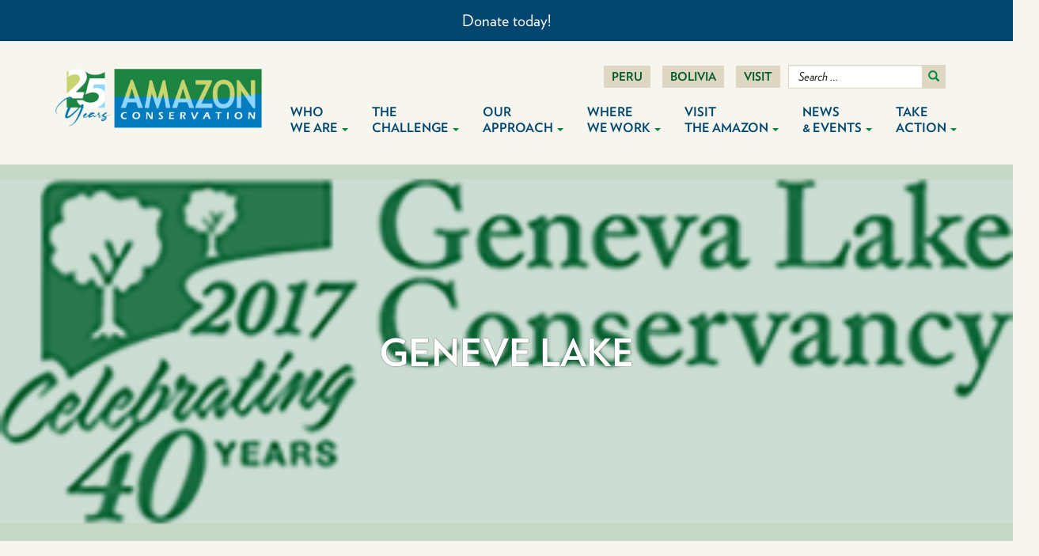

--- FILE ---
content_type: text/html; charset=UTF-8
request_url: https://www.amazonconservation.org/about/supporters/geneve-lake/
body_size: 19061
content:
<!DOCTYPE html>
<html lang="en-US">
<head>
<meta charset="UTF-8">
<meta name='viewport' content='width=device-width, maximum-scale=1.0, minimum-scale=1.0, initial-scale=1.0' />
<link rel="profile" href="http://gmpg.org/xfn/11">

<!--[if lt IE 9]>
<script src="https://www.amazonconservation.org/wp-content/themes/aca/js/html5.js" type="text/javascript"></script>
<script src="//cdn.jsdelivr.net/respond/1.4.2/respond.min.js"></script>
<![endif]-->
<link rel="stylesheet" type="text/css" href="https://cloud.typography.com/7001112/7615812/css/fonts.css" />

	<!-- Fundraise Up: the new standard for online giving -->
<script>(function(w,d,s,n,a){if(!w[n]){var l='call,catch,on,once,set,then,track,openCheckout'.split(','),i,o=function(n){return'function'==typeof n?o.l.push([arguments])&&o:function(){return o.l.push([n,arguments])&&o}},t=d.getElementsByTagName(s)[0],j=d.createElement(s);j.async=!0;j.src='https://cdn.fundraiseup.com/widget/'+a+'';t.parentNode.insertBefore(j,t);o.s=Date.now();o.v=5;o.h=w.location.href;o.l=[];for(i=0;i<8;i++)o[l[i]]=o(l[i]);w[n]=o} })(window,document,'script','FundraiseUp','ABWGLPWH');</script>
<!-- End Fundraise Up -->

<meta name='robots' content='index, follow, max-image-preview:large, max-snippet:-1, max-video-preview:-1' />

	<!-- This site is optimized with the Yoast SEO plugin v22.4 - https://yoast.com/wordpress/plugins/seo/ -->
	<title>Geneve Lake - Amazon Conservation Association</title>
	<link rel="canonical" href="https://www.amazonconservation.org/about/supporters/geneve-lake/" />
	<meta property="og:locale" content="en_US" />
	<meta property="og:type" content="article" />
	<meta property="og:title" content="Geneve Lake - Amazon Conservation Association" />
	<meta property="og:url" content="https://www.amazonconservation.org/about/supporters/geneve-lake/" />
	<meta property="og:site_name" content="Amazon Conservation Association" />
	<meta property="article:publisher" content="https://www.facebook.com/AmazonConservation/" />
	<meta property="og:image" content="https://www.amazonconservation.org/about/supporters/geneve-lake" />
	<meta property="og:image:width" content="350" />
	<meta property="og:image:height" content="250" />
	<meta property="og:image:type" content="image/png" />
	<meta name="twitter:card" content="summary_large_image" />
	<meta name="twitter:site" content="@ACA_DC" />
	<script type="application/ld+json" class="yoast-schema-graph">{"@context":"https://schema.org","@graph":[{"@type":"WebPage","@id":"https://www.amazonconservation.org/about/supporters/geneve-lake/","url":"https://www.amazonconservation.org/about/supporters/geneve-lake/","name":"Geneve Lake - Amazon Conservation Association","isPartOf":{"@id":"https://www.amazonconservation.org/#website"},"primaryImageOfPage":{"@id":"https://www.amazonconservation.org/about/supporters/geneve-lake/#primaryimage"},"image":{"@id":"https://www.amazonconservation.org/about/supporters/geneve-lake/#primaryimage"},"thumbnailUrl":"https://www.amazonconservation.org/wp-content/uploads/2019/09/Geneve-Lake.png","datePublished":"2019-09-24T18:22:25+00:00","dateModified":"2019-09-24T18:22:25+00:00","breadcrumb":{"@id":"https://www.amazonconservation.org/about/supporters/geneve-lake/#breadcrumb"},"inLanguage":"en-US","potentialAction":[{"@type":"ReadAction","target":["https://www.amazonconservation.org/about/supporters/geneve-lake/"]}]},{"@type":"ImageObject","inLanguage":"en-US","@id":"https://www.amazonconservation.org/about/supporters/geneve-lake/#primaryimage","url":"https://www.amazonconservation.org/wp-content/uploads/2019/09/Geneve-Lake.png","contentUrl":"https://www.amazonconservation.org/wp-content/uploads/2019/09/Geneve-Lake.png","width":350,"height":250},{"@type":"BreadcrumbList","@id":"https://www.amazonconservation.org/about/supporters/geneve-lake/#breadcrumb","itemListElement":[{"@type":"ListItem","position":1,"name":"Home","item":"https://www.amazonconservation.org/"},{"@type":"ListItem","position":2,"name":"Who We Are","item":"https://www.amazonconservation.org/about/"},{"@type":"ListItem","position":3,"name":"Supporters","item":"https://www.amazonconservation.org/about/supporters/"},{"@type":"ListItem","position":4,"name":"Geneve Lake"}]},{"@type":"WebSite","@id":"https://www.amazonconservation.org/#website","url":"https://www.amazonconservation.org/","name":"Amazon Conservation Association","description":"","potentialAction":[{"@type":"SearchAction","target":{"@type":"EntryPoint","urlTemplate":"https://www.amazonconservation.org/?s={search_term_string}"},"query-input":"required name=search_term_string"}],"inLanguage":"en-US"}]}</script>
	<!-- / Yoast SEO plugin. -->


<link rel="alternate" type="application/rss+xml" title="Amazon Conservation Association &raquo; Feed" href="https://www.amazonconservation.org/feed/" />
<link rel="alternate" type="application/rss+xml" title="Amazon Conservation Association &raquo; Comments Feed" href="https://www.amazonconservation.org/comments/feed/" />
<link rel='stylesheet' id='wp-block-library-css' href='https://www.amazonconservation.org/wp-includes/css/dist/block-library/style.min.css?ver=6.5.2' type='text/css' media='all' />
<style id='classic-theme-styles-inline-css' type='text/css'>
/*! This file is auto-generated */
.wp-block-button__link{color:#fff;background-color:#32373c;border-radius:9999px;box-shadow:none;text-decoration:none;padding:calc(.667em + 2px) calc(1.333em + 2px);font-size:1.125em}.wp-block-file__button{background:#32373c;color:#fff;text-decoration:none}
</style>
<style id='global-styles-inline-css' type='text/css'>
body{--wp--preset--color--black: #000000;--wp--preset--color--cyan-bluish-gray: #abb8c3;--wp--preset--color--white: #ffffff;--wp--preset--color--pale-pink: #f78da7;--wp--preset--color--vivid-red: #cf2e2e;--wp--preset--color--luminous-vivid-orange: #ff6900;--wp--preset--color--luminous-vivid-amber: #fcb900;--wp--preset--color--light-green-cyan: #7bdcb5;--wp--preset--color--vivid-green-cyan: #00d084;--wp--preset--color--pale-cyan-blue: #8ed1fc;--wp--preset--color--vivid-cyan-blue: #0693e3;--wp--preset--color--vivid-purple: #9b51e0;--wp--preset--gradient--vivid-cyan-blue-to-vivid-purple: linear-gradient(135deg,rgba(6,147,227,1) 0%,rgb(155,81,224) 100%);--wp--preset--gradient--light-green-cyan-to-vivid-green-cyan: linear-gradient(135deg,rgb(122,220,180) 0%,rgb(0,208,130) 100%);--wp--preset--gradient--luminous-vivid-amber-to-luminous-vivid-orange: linear-gradient(135deg,rgba(252,185,0,1) 0%,rgba(255,105,0,1) 100%);--wp--preset--gradient--luminous-vivid-orange-to-vivid-red: linear-gradient(135deg,rgba(255,105,0,1) 0%,rgb(207,46,46) 100%);--wp--preset--gradient--very-light-gray-to-cyan-bluish-gray: linear-gradient(135deg,rgb(238,238,238) 0%,rgb(169,184,195) 100%);--wp--preset--gradient--cool-to-warm-spectrum: linear-gradient(135deg,rgb(74,234,220) 0%,rgb(151,120,209) 20%,rgb(207,42,186) 40%,rgb(238,44,130) 60%,rgb(251,105,98) 80%,rgb(254,248,76) 100%);--wp--preset--gradient--blush-light-purple: linear-gradient(135deg,rgb(255,206,236) 0%,rgb(152,150,240) 100%);--wp--preset--gradient--blush-bordeaux: linear-gradient(135deg,rgb(254,205,165) 0%,rgb(254,45,45) 50%,rgb(107,0,62) 100%);--wp--preset--gradient--luminous-dusk: linear-gradient(135deg,rgb(255,203,112) 0%,rgb(199,81,192) 50%,rgb(65,88,208) 100%);--wp--preset--gradient--pale-ocean: linear-gradient(135deg,rgb(255,245,203) 0%,rgb(182,227,212) 50%,rgb(51,167,181) 100%);--wp--preset--gradient--electric-grass: linear-gradient(135deg,rgb(202,248,128) 0%,rgb(113,206,126) 100%);--wp--preset--gradient--midnight: linear-gradient(135deg,rgb(2,3,129) 0%,rgb(40,116,252) 100%);--wp--preset--font-size--small: 13px;--wp--preset--font-size--medium: 20px;--wp--preset--font-size--large: 36px;--wp--preset--font-size--x-large: 42px;--wp--preset--spacing--20: 0.44rem;--wp--preset--spacing--30: 0.67rem;--wp--preset--spacing--40: 1rem;--wp--preset--spacing--50: 1.5rem;--wp--preset--spacing--60: 2.25rem;--wp--preset--spacing--70: 3.38rem;--wp--preset--spacing--80: 5.06rem;--wp--preset--shadow--natural: 6px 6px 9px rgba(0, 0, 0, 0.2);--wp--preset--shadow--deep: 12px 12px 50px rgba(0, 0, 0, 0.4);--wp--preset--shadow--sharp: 6px 6px 0px rgba(0, 0, 0, 0.2);--wp--preset--shadow--outlined: 6px 6px 0px -3px rgba(255, 255, 255, 1), 6px 6px rgba(0, 0, 0, 1);--wp--preset--shadow--crisp: 6px 6px 0px rgba(0, 0, 0, 1);}:where(.is-layout-flex){gap: 0.5em;}:where(.is-layout-grid){gap: 0.5em;}body .is-layout-flow > .alignleft{float: left;margin-inline-start: 0;margin-inline-end: 2em;}body .is-layout-flow > .alignright{float: right;margin-inline-start: 2em;margin-inline-end: 0;}body .is-layout-flow > .aligncenter{margin-left: auto !important;margin-right: auto !important;}body .is-layout-constrained > .alignleft{float: left;margin-inline-start: 0;margin-inline-end: 2em;}body .is-layout-constrained > .alignright{float: right;margin-inline-start: 2em;margin-inline-end: 0;}body .is-layout-constrained > .aligncenter{margin-left: auto !important;margin-right: auto !important;}body .is-layout-constrained > :where(:not(.alignleft):not(.alignright):not(.alignfull)){max-width: var(--wp--style--global--content-size);margin-left: auto !important;margin-right: auto !important;}body .is-layout-constrained > .alignwide{max-width: var(--wp--style--global--wide-size);}body .is-layout-flex{display: flex;}body .is-layout-flex{flex-wrap: wrap;align-items: center;}body .is-layout-flex > *{margin: 0;}body .is-layout-grid{display: grid;}body .is-layout-grid > *{margin: 0;}:where(.wp-block-columns.is-layout-flex){gap: 2em;}:where(.wp-block-columns.is-layout-grid){gap: 2em;}:where(.wp-block-post-template.is-layout-flex){gap: 1.25em;}:where(.wp-block-post-template.is-layout-grid){gap: 1.25em;}.has-black-color{color: var(--wp--preset--color--black) !important;}.has-cyan-bluish-gray-color{color: var(--wp--preset--color--cyan-bluish-gray) !important;}.has-white-color{color: var(--wp--preset--color--white) !important;}.has-pale-pink-color{color: var(--wp--preset--color--pale-pink) !important;}.has-vivid-red-color{color: var(--wp--preset--color--vivid-red) !important;}.has-luminous-vivid-orange-color{color: var(--wp--preset--color--luminous-vivid-orange) !important;}.has-luminous-vivid-amber-color{color: var(--wp--preset--color--luminous-vivid-amber) !important;}.has-light-green-cyan-color{color: var(--wp--preset--color--light-green-cyan) !important;}.has-vivid-green-cyan-color{color: var(--wp--preset--color--vivid-green-cyan) !important;}.has-pale-cyan-blue-color{color: var(--wp--preset--color--pale-cyan-blue) !important;}.has-vivid-cyan-blue-color{color: var(--wp--preset--color--vivid-cyan-blue) !important;}.has-vivid-purple-color{color: var(--wp--preset--color--vivid-purple) !important;}.has-black-background-color{background-color: var(--wp--preset--color--black) !important;}.has-cyan-bluish-gray-background-color{background-color: var(--wp--preset--color--cyan-bluish-gray) !important;}.has-white-background-color{background-color: var(--wp--preset--color--white) !important;}.has-pale-pink-background-color{background-color: var(--wp--preset--color--pale-pink) !important;}.has-vivid-red-background-color{background-color: var(--wp--preset--color--vivid-red) !important;}.has-luminous-vivid-orange-background-color{background-color: var(--wp--preset--color--luminous-vivid-orange) !important;}.has-luminous-vivid-amber-background-color{background-color: var(--wp--preset--color--luminous-vivid-amber) !important;}.has-light-green-cyan-background-color{background-color: var(--wp--preset--color--light-green-cyan) !important;}.has-vivid-green-cyan-background-color{background-color: var(--wp--preset--color--vivid-green-cyan) !important;}.has-pale-cyan-blue-background-color{background-color: var(--wp--preset--color--pale-cyan-blue) !important;}.has-vivid-cyan-blue-background-color{background-color: var(--wp--preset--color--vivid-cyan-blue) !important;}.has-vivid-purple-background-color{background-color: var(--wp--preset--color--vivid-purple) !important;}.has-black-border-color{border-color: var(--wp--preset--color--black) !important;}.has-cyan-bluish-gray-border-color{border-color: var(--wp--preset--color--cyan-bluish-gray) !important;}.has-white-border-color{border-color: var(--wp--preset--color--white) !important;}.has-pale-pink-border-color{border-color: var(--wp--preset--color--pale-pink) !important;}.has-vivid-red-border-color{border-color: var(--wp--preset--color--vivid-red) !important;}.has-luminous-vivid-orange-border-color{border-color: var(--wp--preset--color--luminous-vivid-orange) !important;}.has-luminous-vivid-amber-border-color{border-color: var(--wp--preset--color--luminous-vivid-amber) !important;}.has-light-green-cyan-border-color{border-color: var(--wp--preset--color--light-green-cyan) !important;}.has-vivid-green-cyan-border-color{border-color: var(--wp--preset--color--vivid-green-cyan) !important;}.has-pale-cyan-blue-border-color{border-color: var(--wp--preset--color--pale-cyan-blue) !important;}.has-vivid-cyan-blue-border-color{border-color: var(--wp--preset--color--vivid-cyan-blue) !important;}.has-vivid-purple-border-color{border-color: var(--wp--preset--color--vivid-purple) !important;}.has-vivid-cyan-blue-to-vivid-purple-gradient-background{background: var(--wp--preset--gradient--vivid-cyan-blue-to-vivid-purple) !important;}.has-light-green-cyan-to-vivid-green-cyan-gradient-background{background: var(--wp--preset--gradient--light-green-cyan-to-vivid-green-cyan) !important;}.has-luminous-vivid-amber-to-luminous-vivid-orange-gradient-background{background: var(--wp--preset--gradient--luminous-vivid-amber-to-luminous-vivid-orange) !important;}.has-luminous-vivid-orange-to-vivid-red-gradient-background{background: var(--wp--preset--gradient--luminous-vivid-orange-to-vivid-red) !important;}.has-very-light-gray-to-cyan-bluish-gray-gradient-background{background: var(--wp--preset--gradient--very-light-gray-to-cyan-bluish-gray) !important;}.has-cool-to-warm-spectrum-gradient-background{background: var(--wp--preset--gradient--cool-to-warm-spectrum) !important;}.has-blush-light-purple-gradient-background{background: var(--wp--preset--gradient--blush-light-purple) !important;}.has-blush-bordeaux-gradient-background{background: var(--wp--preset--gradient--blush-bordeaux) !important;}.has-luminous-dusk-gradient-background{background: var(--wp--preset--gradient--luminous-dusk) !important;}.has-pale-ocean-gradient-background{background: var(--wp--preset--gradient--pale-ocean) !important;}.has-electric-grass-gradient-background{background: var(--wp--preset--gradient--electric-grass) !important;}.has-midnight-gradient-background{background: var(--wp--preset--gradient--midnight) !important;}.has-small-font-size{font-size: var(--wp--preset--font-size--small) !important;}.has-medium-font-size{font-size: var(--wp--preset--font-size--medium) !important;}.has-large-font-size{font-size: var(--wp--preset--font-size--large) !important;}.has-x-large-font-size{font-size: var(--wp--preset--font-size--x-large) !important;}
.wp-block-navigation a:where(:not(.wp-element-button)){color: inherit;}
:where(.wp-block-post-template.is-layout-flex){gap: 1.25em;}:where(.wp-block-post-template.is-layout-grid){gap: 1.25em;}
:where(.wp-block-columns.is-layout-flex){gap: 2em;}:where(.wp-block-columns.is-layout-grid){gap: 2em;}
.wp-block-pullquote{font-size: 1.5em;line-height: 1.6;}
</style>
<link rel='stylesheet' id='responsive-lightbox-nivo-css' href='https://www.amazonconservation.org/wp-content/plugins/responsive-lightbox/assets/nivo/nivo-lightbox.min.css?ver=2.4.7' type='text/css' media='all' />
<link rel='stylesheet' id='responsive-lightbox-nivo-default-css' href='https://www.amazonconservation.org/wp-content/plugins/responsive-lightbox/assets/nivo/themes/default/default.css?ver=2.4.7' type='text/css' media='all' />
<link rel='stylesheet' id='_s-style-css' href='https://www.amazonconservation.org/wp-content/themes/aca/style.css?ver=6.5.2' type='text/css' media='all' />
<link rel='stylesheet' id='owl_style-css' href='https://www.amazonconservation.org/wp-content/plugins/enjoy_intagram_premium/assets/css/owl.carousel.min.css?ver=11.3.0' type='text/css' media='all' />
<link rel='stylesheet' id='owl_style_default-css' href='https://www.amazonconservation.org/wp-content/plugins/enjoy_intagram_premium/assets/css/owl.theme.default.min.css?ver=11.3.0' type='text/css' media='all' />
<link rel='stylesheet' id='owl_style_2-css' href='https://www.amazonconservation.org/wp-content/plugins/enjoy_intagram_premium/assets/css/owl.theme.min.css?ver=11.3.0' type='text/css' media='all' />
<link rel='stylesheet' id='owl_style_3-css' href='https://www.amazonconservation.org/wp-content/plugins/enjoy_intagram_premium/assets/css/owl.transitions.min.css?ver=11.3.0' type='text/css' media='all' />
<link rel='stylesheet' id='swipebox_css-css' href='https://www.amazonconservation.org/wp-content/plugins/enjoy_intagram_premium/assets/css/swipebox.min.css?ver=11.3.0' type='text/css' media='all' />
<link rel='stylesheet' id='grid_fallback-css' href='https://www.amazonconservation.org/wp-content/plugins/enjoy_intagram_premium/assets/css/grid_fallback.min.css?ver=11.3.0' type='text/css' media='all' />
<link rel='stylesheet' id='grid_style-css' href='https://www.amazonconservation.org/wp-content/plugins/enjoy_intagram_premium/assets/css/grid_style.min.css?ver=11.3.0' type='text/css' media='all' />
<link rel='stylesheet' id='animate-css' href='https://www.amazonconservation.org/wp-content/plugins/enjoy_intagram_premium/assets/css/animate.min.css?ver=11.3.0' type='text/css' media='all' />
<link rel='stylesheet' id='accordion-css' href='https://www.amazonconservation.org/wp-content/plugins/enjoy_intagram_premium/assets/css/accordion.min.css?ver=11.3.0' type='text/css' media='all' />
<link rel='stylesheet' id='component-css' href='https://www.amazonconservation.org/wp-content/plugins/enjoy_intagram_premium/assets/css/component.min.css?ver=11.3.0' type='text/css' media='all' />
<link rel='stylesheet' id='normalize-css' href='https://www.amazonconservation.org/wp-content/plugins/enjoy_intagram_premium/assets/css/normalize.min.css?ver=11.3.0' type='text/css' media='all' />
<link rel='stylesheet' id='style_stapel_1-css' href='https://www.amazonconservation.org/wp-content/plugins/enjoy_intagram_premium/assets/css/custom_stapel.min.css?ver=11.3.0' type='text/css' media='all' />
<link rel='stylesheet' id='style_stapel_3-css' href='https://www.amazonconservation.org/wp-content/plugins/enjoy_intagram_premium/assets/css/stapel.min.css?ver=11.3.0' type='text/css' media='all' />
<link rel='stylesheet' id='enin_badge-css' href='https://www.amazonconservation.org/wp-content/plugins/enjoy_intagram_premium/assets/css/enin-badge.min.css?ver=11.3.0' type='text/css' media='all' />
<link rel='stylesheet' id='enjoy_instagramm_css-css' href='https://www.amazonconservation.org/wp-content/plugins/enjoy_intagram_premium/assets/css/enjoy-instagram.css?ver=11.3.0' type='text/css' media='all' />
<script type="text/javascript" src="https://www.amazonconservation.org/wp-includes/js/jquery/jquery.min.js?ver=3.7.1" id="jquery-core-js"></script>
<script type="text/javascript" src="https://www.amazonconservation.org/wp-includes/js/jquery/jquery-migrate.min.js?ver=3.4.1" id="jquery-migrate-js"></script>
<script type="text/javascript" src="https://www.amazonconservation.org/wp-content/plugins/responsive-lightbox/assets/nivo/nivo-lightbox.min.js?ver=2.4.7" id="responsive-lightbox-nivo-js"></script>
<script type="text/javascript" src="https://www.amazonconservation.org/wp-includes/js/underscore.min.js?ver=1.13.4" id="underscore-js"></script>
<script type="text/javascript" src="https://www.amazonconservation.org/wp-content/plugins/responsive-lightbox/assets/infinitescroll/infinite-scroll.pkgd.min.js?ver=6.5.2" id="responsive-lightbox-infinite-scroll-js"></script>
<script type="text/javascript" id="responsive-lightbox-js-before">
/* <![CDATA[ */
var rlArgs = {"script":"nivo","selector":"lightbox","customEvents":"","activeGalleries":true,"effect":"fade","clickOverlayToClose":true,"keyboardNav":true,"errorMessage":"The requested content cannot be loaded. Please try again later.","woocommerce_gallery":false,"ajaxurl":"https:\/\/www.amazonconservation.org\/wp-admin\/admin-ajax.php","nonce":"9723a08235","preview":false,"postId":1234,"scriptExtension":false};
/* ]]> */
</script>
<script type="text/javascript" src="https://www.amazonconservation.org/wp-content/plugins/responsive-lightbox/js/front.js?ver=2.4.7" id="responsive-lightbox-js"></script>
<script type="text/javascript" src="https://www.amazonconservation.org/wp-content/plugins/enjoy_intagram_premium/assets/js/owl.carousel.min.js?ver=11.3.0" id="owl-js"></script>
<script type="text/javascript" src="https://www.amazonconservation.org/wp-content/plugins/enjoy_intagram_premium/assets/js/jquery.swipebox.min.js?ver=11.3.0" id="swipebox-js"></script>
<script type="text/javascript" src="https://www.amazonconservation.org/wp-content/plugins/enjoy_intagram_premium/assets/js/modernizr.custom.26633.min.js?ver=11.3.0" id="modernizr.custom.26633-js"></script>
<script type="text/javascript" id="gridrotator-js-extra">
/* <![CDATA[ */
var GridRotator = {"assetsUrl":"https:\/\/www.amazonconservation.org\/wp-content\/plugins\/enjoy_intagram_premium\/assets"};
/* ]]> */
</script>
<script type="text/javascript" src="https://www.amazonconservation.org/wp-content/plugins/enjoy_intagram_premium/assets/js/jquery.gridrotator.min.js?ver=11.3.0" id="gridrotator-js"></script>
<script type="text/javascript" src="https://www.amazonconservation.org/wp-content/plugins/enjoy_intagram_premium/assets/js/ios-orientationchange-fix.min.js?ver=11.3.0" id="orientationchange-js"></script>
<script type="text/javascript" src="https://www.amazonconservation.org/wp-content/plugins/enjoy_intagram_premium/assets/js/modernizr.min.js?ver=11.3.0" id="modernizer-js"></script>
<script type="text/javascript" src="https://www.amazonconservation.org/wp-content/plugins/enjoy_intagram_premium/assets/js/classie.min.js?ver=11.3.0" id="classie-js"></script>
<script type="text/javascript" src="https://www.amazonconservation.org/wp-content/plugins/enjoy_intagram_premium/assets/js/photostack.min.js?ver=11.3.0" id="photostack-js"></script>
<script type="text/javascript" src="https://www.amazonconservation.org/wp-content/plugins/enjoy_intagram_premium/assets/js/jquery.stapel.min.js?ver=11.3.0" id="stapel_1-js"></script>
<script type="text/javascript" src="https://www.amazonconservation.org/wp-content/plugins/enjoy_intagram_premium/assets/js/modernizr.custom.63321.min.js?ver=11.3.0" id="stapel_2-js"></script>
        <script type="text/javascript">
          jQuery(function () {

            var $profile_badge = jQuery('#div_shortcode_badge #badge_image_profile');
            var $profile_badge_widget = jQuery('#div_shortcode_badge_widget #badge_image_profile');

            $profile_badge.height($profile_badge.width());
            $profile_badge_widget.height($profile_badge_widget.width());

            jQuery(document.body)
              .on('click touchend', '#swipebox-slider .current img', function (e) {
                jQuery('#swipebox-next').click();
                return false;
              })
              .on('click touchend', 'video', function (e) {
                jQuery('video').play();
                return false;
              })
              .on('click touchend', '#swipebox-slider .current', function (e) {
                jQuery('#swipebox-close').trigger('click');
              });

            jQuery(window).resize(function () {
              $profile_badge.height($profile_badge.width());
              $profile_badge_widget.height($profile_badge_widget.width());
            });

          });

          //Grid displaying after loading of images
          function display_grid() {
            jQuery('[id^="ei-grid-loading-"]').hide();
            jQuery('[id^="ei-grid-list-"]').show();
          }

          window.onload = display_grid;
        </script>
		<style type="text/css">.recentcomments a{display:inline !important;padding:0 !important;margin:0 !important;}</style><link rel="icon" href="https://www.amazonconservation.org/wp-content/uploads/2020/04/cropped-Screen-Shot-2020-04-21-at-9.49.21-AM-32x32.png" sizes="32x32" />
<link rel="icon" href="https://www.amazonconservation.org/wp-content/uploads/2020/04/cropped-Screen-Shot-2020-04-21-at-9.49.21-AM-192x192.png" sizes="192x192" />
<link rel="apple-touch-icon" href="https://www.amazonconservation.org/wp-content/uploads/2020/04/cropped-Screen-Shot-2020-04-21-at-9.49.21-AM-180x180.png" />
<meta name="msapplication-TileImage" content="https://www.amazonconservation.org/wp-content/uploads/2020/04/cropped-Screen-Shot-2020-04-21-at-9.49.21-AM-270x270.png" />

<!-- Google Tag Manager -->
<script>(function(w,d,s,l,i){w[l]=w[l]||[];w[l].push({'gtm.start':
new Date().getTime(),event:'gtm.js'});var f=d.getElementsByTagName(s)[0],
j=d.createElement(s),dl=l!='dataLayer'?'&l='+l:'';j.async=true;j.src=
'https://www.googletagmanager.com/gtm.js?id='+i+dl;f.parentNode.insertBefore(j,f);
})(window,document,'script','dataLayer','GTM-MPTFW6W');</script>
<!-- End Google Tag Manager -->


<script type='text/javascript' src='https://platform-api.sharethis.com/js/sharethis.js#property=5ea9ffe63c3da40012262f88&product=inline-share-buttons&cms=sop' async='async'></script>
</head>



<!-- Global site tag (gtag.js) - Google Analytics -->
<script async src="https://www.googletagmanager.com/gtag/js?id=UA-5228001-1"></script>
<script>
  window.dataLayer = window.dataLayer || [];
  function gtag(){dataLayer.push(arguments);}
  gtag('js', new Date());

  gtag('config', 'UA-5228001-1');
</script>

<body class="attachment attachment-template-default attachmentid-1234 attachment-png group-blog">

	<div class="annbar" style="background-color: 	;"><p><a href="https://www.amazonconservation.org/?form=2025giving">Donate today! </a></p>
	</div>	


<div id="page" class="site container">
	
		<header id="masthead" class="site-header" role="banner">
			<div class="amazon-logo-25">
				<a href="/"><img src="/wp-content/themes/aca/img/amazon-25.png"/></a>
			</div><!-- .site-branding -->
	
	<div class="navbar-top hidden-xs">
		
		<ul class="list-inline nt">
			 
				<li class="ntli"><a href="http://www.acca.org.pe/" target="_blank" class="nt-item ">Peru</a></li>
			 
				<li class="ntli"><a href="http://www.conservacionamazonica.org.bo/" target="_blank" class="nt-item ">Bolivia</a></li>
			 
				<li class="ntli"><a href="/visit-the-amazon/things-to-do-see/"  class="nt-item ">Visit</a></li>
							<li class="header-search"><div class="header-search-inner">	<form method="get" id="searchform" action="https://www.amazonconservation.org/" role="search" class="navbar-form navbar-right">
        <div class="form-group">
            <input type="text" class="form-control" name="s" value="" id="s" placeholder="Search &hellip;" />
        </div>
        <button type="submit" class="btn btn-default hidden-xs"><span class="glyphicon glyphicon-search"></span></button>
	</form>

</div></li>
						<li class="ntli"><a href="#XXNYWRJM" style="display: none"></a></li>
		</ul>	
	</div>

		<nav id="site-navigation" class="main-navigation navbar navbar-default" role="navigation">
			<a class="skip-link screen-reader-text" href="#content">Skip to content</a>
            <div class="navbar-header">
                <button type="button" class="navbar-toggle" data-toggle="collapse" data-target="#navbar-collapse-main">
                    <span class="sr-only">Toggle navigation</span>
                    <span class="icon-bar"></span>
                    <span class="icon-bar"></span>
                    <span class="icon-bar"></span>
                </button>
                <!--<a class="navbar-brand" href="#">Brand</a>-->
            </div>

            <div class="collapse navbar-collapse" id="navbar-collapse-main">
	            <ul class="nav navbar-nav">
		            <li id="menu-item-8" class="visible-xs menu-item menu-item-type-post_type menu-item-object-page menu-item-home menu-item-8"><a href="https://www.amazonconservation.org/">Home</a></li>
<li id="menu-item-170" class="menu-item menu-item-type-custom menu-item-object-custom menu-item-has-children dropdown menu-item-170"><a href="#" class="dropdown-toggle" data-toggle="dropdown" data-target="#">Who <span class="menu-second"><br/>We Are</span> <b class="caret"></b></a>
<ul class="dropdown-menu">
	<li id="menu-item-162" class="menu-item menu-item-type-post_type menu-item-object-page menu-item-162"><a href="https://www.amazonconservation.org/about/mission-vision/">Mission and Vision</a></li>
	<li id="menu-item-163" class="menu-item menu-item-type-post_type menu-item-object-page menu-item-163"><a href="https://www.amazonconservation.org/about/approach/">Approach</a></li>
	<li id="menu-item-166" class="menu-item menu-item-type-post_type menu-item-object-page menu-item-166"><a href="https://www.amazonconservation.org/about/board-of-directors/">Board of Directors</a></li>
	<li id="menu-item-167" class="menu-item menu-item-type-post_type menu-item-object-page menu-item-167"><a href="https://www.amazonconservation.org/about/staff/">Staff</a></li>
	<li id="menu-item-168" class="menu-item menu-item-type-post_type menu-item-object-page menu-item-168"><a href="https://www.amazonconservation.org/about/supporters/">Supporters</a></li>
	<li id="menu-item-169" class="menu-item menu-item-type-post_type menu-item-object-page menu-item-169"><a href="https://www.amazonconservation.org/about/partners/">Partners</a></li>
	<li id="menu-item-178" class="menu-item menu-item-type-post_type menu-item-object-page menu-item-178"><a href="https://www.amazonconservation.org/about/financial-information/">Financials &#038; Reports</a></li>
	<li id="menu-item-179" class="menu-item menu-item-type-post_type menu-item-object-page menu-item-179"><a href="https://www.amazonconservation.org/about/careers-internships/">Careers &#038; Internships</a></li>
	<li id="menu-item-4777" class="menu-item menu-item-type-post_type menu-item-object-page menu-item-4777"><a href="https://www.amazonconservation.org/contact/">Contact Us</a></li>
</ul>
</li>
<li id="menu-item-161" class="menu-item menu-item-type-custom menu-item-object-custom menu-item-has-children dropdown menu-item-161"><a href="#" class="dropdown-toggle" data-toggle="dropdown" data-target="#">The <span class="menu-second"><br/>Challenge</span> <b class="caret"></b></a>
<ul class="dropdown-menu">
	<li id="menu-item-158" class="menu-item menu-item-type-post_type menu-item-object-page menu-item-158"><a href="https://www.amazonconservation.org/the-challenge/why-the-amazon/">Why Protect The Amazon</a></li>
	<li id="menu-item-159" class="menu-item menu-item-type-post_type menu-item-object-page menu-item-159"><a href="https://www.amazonconservation.org/the-challenge/threats/">Threats to the Amazon</a></li>
</ul>
</li>
<li id="menu-item-2285" class="menu-item menu-item-type-custom menu-item-object-custom menu-item-has-children dropdown menu-item-2285"><a href="#" class="dropdown-toggle" data-toggle="dropdown" data-target="#">Our <span class="menu-second"><br/>Approach</span> <b class="caret"></b></a>
<ul class="dropdown-menu">
	<li id="menu-item-148" class="menu-item menu-item-type-post_type menu-item-object-page menu-item-148"><a href="https://www.amazonconservation.org/what-we-do/protect-wild-places/">Protect Wild Places</a></li>
	<li id="menu-item-143" class="menu-item menu-item-type-post_type menu-item-object-page menu-item-143"><a href="https://www.amazonconservation.org/what-we-do/empower-people/">Empower People</a></li>
	<li id="menu-item-153" class="menu-item menu-item-type-post_type menu-item-object-page menu-item-153"><a href="https://www.amazonconservation.org/what-we-do/put-science-and-tech-to-work/">Put Science and Technology to Work</a></li>
	<li id="menu-item-7189" class="menu-item menu-item-type-post_type menu-item-object-page menu-item-7189"><a href="https://www.amazonconservation.org/monitoring-of-the-andean-project-maap/">Monitoring of the Andes Amazon Program (MAAP)</a></li>
	<li id="menu-item-14748" class="menu-item menu-item-type-post_type menu-item-object-page menu-item-14748"><a href="https://www.amazonconservation.org/dashboards-and-platforms/">Dashboards and Platforms</a></li>
	<li id="menu-item-659" class="menu-item menu-item-type-post_type menu-item-object-page menu-item-659"><a href="https://www.amazonconservation.org/what-we-do/2020-2030-strategy/">2020-2030 Strategy</a></li>
	<li id="menu-item-165" class="menu-item menu-item-type-post_type menu-item-object-page menu-item-165"><a href="https://www.amazonconservation.org/what-we-do/our-results/">Our Results</a></li>
</ul>
</li>
<li id="menu-item-141" class="menu-item menu-item-type-custom menu-item-object-custom menu-item-has-children dropdown menu-item-141"><a href="#" class="dropdown-toggle" data-toggle="dropdown" data-target="#">Where <span class="menu-second"><br/>We Work</span> <b class="caret"></b></a>
<ul class="dropdown-menu">
	<li id="menu-item-2435" class="menu-item menu-item-type-post_type menu-item-object-page menu-item-2435"><a href="https://www.amazonconservation.org/where-we-work/on-the-ground/">On the Ground</a></li>
	<li id="menu-item-137" class="menu-item menu-item-type-post_type menu-item-object-page menu-item-137"><a href="https://www.amazonconservation.org/where-we-work/across-the-amazon/">Across the Amazon</a></li>
	<li id="menu-item-6747" class="menu-item menu-item-type-custom menu-item-object-custom menu-item-has-children dropdown-submenu menu-item-6747"><a href="https://www.amazonconservation.org/visit-the-amazon/for-researchers/" class="dropdown-toggle" data-toggle="dropdown" data-target="#">Research &#038; Biological Stations</a>
	<ul class="dropdown-menu">
		<li id="menu-item-6743" class="menu-item menu-item-type-post_type menu-item-object-page menu-item-6743"><a href="https://www.amazonconservation.org/what-we-do/put-science-and-tech-to-work/research-stations/los-amigos-conservation-hub/">Los Amigos Biological Station</a></li>
		<li id="menu-item-6742" class="menu-item menu-item-type-post_type menu-item-object-page menu-item-6742"><a href="https://www.amazonconservation.org/what-we-do/put-science-and-tech-to-work/research-stations/wayqecha-cloud-forest-biological-station/">Wayqecha Cloud Forest Biological Station</a></li>
		<li id="menu-item-6744" class="menu-item menu-item-type-post_type menu-item-object-page menu-item-6744"><a href="https://www.amazonconservation.org/what-we-do/put-science-and-tech-to-work/research-stations/villa-carmen-biological-station/">Manu (Villa Carmen) Biological Station</a></li>
		<li id="menu-item-6745" class="menu-item menu-item-type-post_type menu-item-object-page menu-item-6745"><a href="https://www.amazonconservation.org/what-we-do/put-science-and-tech-to-work/research-stations/tahuamanu-research-station/">Tahuamanu Biological Station</a></li>
	</ul>
</li>
</ul>
</li>
<li id="menu-item-132" class="menu-item menu-item-type-custom menu-item-object-custom menu-item-has-children dropdown menu-item-132"><a href="#" class="dropdown-toggle" data-toggle="dropdown" data-target="#">Visit <span class="menu-second"><br/>the Amazon</span> <b class="caret"></b></a>
<ul class="dropdown-menu">
	<li id="menu-item-13342" class="menu-item menu-item-type-post_type menu-item-object-page menu-item-13342"><a href="https://www.amazonconservation.org/visit-the-amazon/our-ecolodges/">Our Ecolodges</a></li>
	<li id="menu-item-135" class="menu-item menu-item-type-post_type menu-item-object-page menu-item-has-children dropdown-submenu menu-item-135"><a href="https://www.amazonconservation.org/visit-the-amazon/for-researchers/" class="dropdown-toggle" data-toggle="dropdown" data-target="#">For Researchers</a>
	<ul class="dropdown-menu">
		<li id="menu-item-9680" class="menu-item menu-item-type-post_type menu-item-object-page menu-item-9680"><a href="https://www.amazonconservation.org/what-we-do/put-science-and-tech-to-work/research-stations/los-amigos-conservation-hub/">Los Amigos Biological Station</a></li>
		<li id="menu-item-9683" class="menu-item menu-item-type-post_type menu-item-object-page menu-item-9683"><a href="https://www.amazonconservation.org/what-we-do/put-science-and-tech-to-work/research-stations/villa-carmen-biological-station/">Manu (Villa Carmen) Biological Station</a></li>
		<li id="menu-item-9681" class="menu-item menu-item-type-post_type menu-item-object-page menu-item-9681"><a href="https://www.amazonconservation.org/what-we-do/put-science-and-tech-to-work/research-stations/wayqecha-cloud-forest-biological-station/">Wayqecha Cloud Forest Biological Station</a></li>
		<li id="menu-item-9682" class="menu-item menu-item-type-post_type menu-item-object-page menu-item-9682"><a href="https://www.amazonconservation.org/what-we-do/put-science-and-tech-to-work/research-stations/tahuamanu-research-station/">Tahuamanu Biological Station</a></li>
	</ul>
</li>
	<li id="menu-item-136" class="menu-item menu-item-type-post_type menu-item-object-page menu-item-136"><a href="https://www.amazonconservation.org/visit-the-amazon/for-students-and-universities/">For Students and Universities</a></li>
</ul>
</li>
<li id="menu-item-8480" class="menu-item menu-item-type-custom menu-item-object-custom menu-item-has-children dropdown menu-item-8480"><a href="#" class="dropdown-toggle" data-toggle="dropdown" data-target="#">News <span class="menu-second"><br/>&amp; Events</span> <b class="caret"></b></a>
<ul class="dropdown-menu">
	<li id="menu-item-592" class="menu-item menu-item-type-post_type menu-item-object-page menu-item-592"><a href="https://www.amazonconservation.org/news-resources/">Recent News</a></li>
	<li id="menu-item-8541" class="menu-item menu-item-type-post_type menu-item-object-page menu-item-8541"><a href="https://www.amazonconservation.org/pressroom/">Pressroom</a></li>
	<li id="menu-item-8864" class="menu-item menu-item-type-post_type menu-item-object-page menu-item-8864"><a href="https://www.amazonconservation.org/events/">Events</a></li>
</ul>
</li>
<li id="menu-item-128" class="dropdown-menu-right menu-item menu-item-type-custom menu-item-object-custom menu-item-has-children dropdown menu-item-128"><a href="#" class="dropdown-toggle" data-toggle="dropdown" data-target="#">Take <span class="menu-second"><br/>Action</span> <b class="caret"></b></a>
<ul class="dropdown-menu">
	<li id="menu-item-13220" class="menu-item menu-item-type-post_type menu-item-object-page menu-item-13220"><a href="https://www.amazonconservation.org/take-action/donate/">Donate</a></li>
	<li id="menu-item-127" class="menu-item menu-item-type-post_type menu-item-object-page menu-item-127"><a href="https://www.amazonconservation.org/take-action/your-impact/">Your Impact</a></li>
	<li id="menu-item-10558" class="menu-item menu-item-type-post_type menu-item-object-page menu-item-10558"><a href="https://www.amazonconservation.org/take-action/ways-to-give/">Ways to Give</a></li>
	<li id="menu-item-125" class="menu-item menu-item-type-post_type menu-item-object-page menu-item-125"><a href="https://www.amazonconservation.org/take-action/wild-keepers/">Join Wild Keepers</a></li>
	<li id="menu-item-124" class="menu-item menu-item-type-post_type menu-item-object-page menu-item-124"><a href="https://www.amazonconservation.org/take-action/for-businesses/">Become a Business Supporter</a></li>
</ul>
</li>
					
											 
							<li class="visible-xs"><a href="http://www.acca.org.pe/" target="_blank" class="sn-item ">Peru</a></li>
						 
							<li class="visible-xs"><a href="http://www.conservacionamazonica.org.bo/" target="_blank" class="sn-item ">Bolivia</a></li>
						 
							<li class="visible-xs"><a href="/visit-the-amazon/things-to-do-see/"  class="sn-item ">Visit</a></li>
																		<li class="visible-xs"><a href="#XXNYWRJM" style="display: none"></a>
</li>

						<li class="header-search visible-xs"><div class="header-search-inner">	<form method="get" id="searchform" action="https://www.amazonconservation.org/" role="search" class="navbar-form navbar-right">
        <div class="form-group">
            <input type="text" class="form-control" name="s" value="" id="s" placeholder="Search &hellip;" />
        </div>
        <button type="submit" class="btn btn-default hidden-xs"><span class="glyphicon glyphicon-search"></span></button>
	</form>

</div></li>

										
					
	            </ul>
	          
            </div><!-- /.navbar-collapse -->

		</nav><!-- #site-navigation -->
		
		
		<script type="text/javascript">
		jQuery(document).ready(function(){
		    jQuery(".dropdown, .btn-group").hover(function(){
		        var dropdownMenu = $(this).children(".dropdown-menu");
		        if(dropdownMenu.is(":visible")){
		            dropdownMenu.parent().toggleClass("open");
		        }
		    });
		});     
		</script>
		
		
	</header><!-- #masthead -->
</div>


<div class="page-banner panel-ios-fix" style="background-image: url('https://www.amazonconservation.org/wp-content/uploads/2019/09/Geneve-Lake.png');"><div class="page-banner-inner">
<h1>Geneve Lake</h1>
</div></div>

	

	
	<div id="fullwidth" class="content-area col-sm-12">
		<main id="main" class="site-main" role="main">

			
				
<p class="attachment"><a href='https://www.amazonconservation.org/wp-content/uploads/2019/09/Geneve-Lake.png' title="" data-rl_title="" class="rl-gallery-link" data-rl_caption="" data-rel="lightbox-gallery-0"><img fetchpriority="high" decoding="async" width="300" height="214" src="https://www.amazonconservation.org/wp-content/uploads/2019/09/Geneve-Lake-300x214.png" class="attachment-medium size-medium" alt="" srcset="https://www.amazonconservation.org/wp-content/uploads/2019/09/Geneve-Lake-300x214.png 300w, https://www.amazonconservation.org/wp-content/uploads/2019/09/Geneve-Lake.png 350w" sizes="(max-width: 300px) 100vw, 300px" /></a></p>

				
			
		</main><!-- #main -->
	</div><!-- #primary -->
	
				



</div>



<script src="/wp-content/themes/aca/js/jquery.gridder.min.js"></script>
<script>
            jQuery(document).ready(function ($) {

                // Call Gridder
                $(".gridder").gridderExpander({
                    scrollOffset: 60,
                    scrollTo: "panel", // "panel" or "listitem"
                    animationSpeed: 400,
                    animationEasing: "easeInOutExpo",
                    onStart: function () {
                        console.log("Gridder Inititialized");
                    },
                    onExpanded: function (object) {
                        console.log("Gridder Expanded");
                        $(".gridder-content").carousel();
                    },
                    onChanged: function (object) {
                        console.log("Gridder Changed");
                    },
                    onClosed: function () {
                        console.log("Gridder Closed");
                    }
                });
            });
        </script>
        
        
<script>
            jQuery(document).ready(function ($) {

$(document).ready(function() {
     $('.tip').tipr();
});
});
</script>        



		<div class="fitem-wave-above"> <object type="image/svg+xml" data="/wp-content/themes/aca/img/WaveGreenTop.svg" width="100%" class="wave-svg"></object></div>				<div class="fitem fitem-commoncta   fitem-green fitem-above  fitem-below " id=""> <div class="container"><div class="row">
					
						
						<div class="col-sm-10 col-sm-offset-1">
						<h1>Help keep the Amazon wild.</h1>			
		
			<div class="row">
				
														
					<div class="col-sm-4"><div class="common-button" style="background-color: #7ad7ff!important;">
					<a href="/take-action/wild-keepers/"><div class="common-button-inner">
					<div>Become a Wildkeeper</div>
					</div></a>
					</div></div>
					
										
					<div class="col-sm-4"><div class="common-button" style="background-color: #c4d65e!important;">
					<a href="/take-action/donate/"><div class="common-button-inner">
					<div>Donate</div>
					</div></a>
					</div></div>
					
										
					<div class="col-sm-4"><div class="common-button" style="background-color: #0085dd!important;">
					<a href="/visit-the-amazon/our-ecolodges"><div class="common-button-inner">
					<div>Visit the Amazon</div>
					</div></a>
					</div></div>
					
													
				
			</div>


								
																	
						
						</div></div></div></div>
						<div class="fitem-wave-below"> <object type="image/svg+xml" data="/wp-content/themes/aca/img/WaveGreenBottom.svg" width="100%" class="wave-svg"></object></div>		
						
						



<div class="fitem fitem-igfeed fitem-igfeed-pad" id=""><div class="fitem-igfeed-inner"> <div class="container"><div class="row">
					
						
						<div class="col-sm-12">
							<h2>Follow us <a href="https://www.instagram.com/amazonconservation/" target="_blank">@AmazonConservation</a> on Instagram</h2>			
		
			<div class="instagram-container">
				
				
				
<div id="ei-grid-loading-1">
    <img src="https://www.amazonconservation.org/wp-content/plugins/enjoy_intagram_premium/assets/images/loader1.gif">
	Loading...</div>
<div id="reload_enjoyinstagram_grid_1">
    <div id="grid-1" class="ri-grid ri-grid-size-2 ri-shadow">
        <ul id="ei-grid-list-1" hidden="true">
			<li><a title="These macaws know -- full speed ahead to another year of advancing conservation in the Amazon! We're excited to show you what programs we'll have going on this year and hope everyone had a great holiday 🦜🍃 Photo of Red-and-green Macaws by Jose Luis Avedaño at our Los Amigos Conservation Hub. . . . . . . . #amazonrainforest #savetheamazon #amazonia #rainforest #savetheplanet #macaws #savetheearth #amazonforest #jungle #naturephotography #macaw #birdsofinstagram #tropicalvibes #birdstagram #birdwatching #instabird #birdphotography #birding #instabirds #wildlife #your_best_birds #bestbirdshots #wildlifephotography #nuts_about_birds #parrotsofinstagram #birdlover #birdlovers #feather_perfection #鳥 #allmightybirds #parrotsofinstagram" target="_blank"  data-show-author="true" data-show-likes="true" data-author-image="" data-likes-count="0" data-video="no" data-author-username="" data-link="https://www.instagram.com/p/CJoEDnoBd3G/" class="ei-media-type-image" href="https://www.instagram.com/p/CJoEDnoBd3G/"><img src="https://www.amazonconservation.org/wp-content/uploads/ei-cache/17884649938956980_320.jpg"></a></li><li><a title="Last hours to make an impact for the Amazon Rainforest this year—don’t miss out on the last chance to get a tax deduction when you protect wild places, empower local people, and put science and technology to work for conservation! Link in bio🐒 You can keep the Amazon and all who call it home healthy and thriving. Any donation amount helps us keep moving conservation forward even in difficult times like these. 📸Photo by Trond Larsen at our Wayqecha biological station. . . . . . #monkey #monkeys #猿 #jungle #naturephotography #wildlife #nature #amazonrainforest #amazonia #climatechange #savetheplanet #forest #savetheearth #environment #amazonforest #amazonrainforest #wildlifephotography #nature_shooters #nature_photography #naturelover #peru #prayforamazonia #savetheamazon #amazonia #climatecrisis #climatechange #actonclimate #forestsresist #savetheplanet #peru #deforestation #savetheearth #environment #amazonforest #naturelovers #thrivingamazon" target="_blank"  data-show-author="true" data-show-likes="true" data-author-image="" data-likes-count="0" data-video="no" data-author-username="" data-link="https://www.instagram.com/p/CJd_7W-B8AZ/" class="ei-media-type-image" href="https://www.instagram.com/p/CJd_7W-B8AZ/"><img src="https://www.amazonconservation.org/wp-content/uploads/ei-cache/17855256467423583_320.jpg"></a></li><li><a title="As we close a difficult year for people & nature, every gift – $5, $10, $20, any amount that’s right for you – helps keep conservation moving forward in the Amazon, for all who call it home. Will you help us build a sustainable future beyond COVID-19 for the Amazon? (Link in bio) Photo of a Tacana family in the Bolivian Amazon by Ana Carolina de Lima @livingwildpics . We’ve been partnering with the Tacana indigenous community on long-term conservation solutions in the Bolivian Amazon since 2003. To see what your support can accomplish in the Amazon, please swipe to the second picture. . . . . . . #portrait #amazonrainforest #amazonia#climatechange #savetheplanet #forest #savetheearth #environment #amazonforest #indigenouscommunities #amazonrainforest #bofedales#indigenous #native #indigenouswomen #nativeculture #nativebeauty #natives #tribe #nativeamericans #conservation #savetheamazon\" target="_blank"  data-show-author="true" data-show-likes="true" data-author-image="" data-likes-count="0" data-video="no" data-author-username="" data-link="https://www.instagram.com/p/CJbNCykhJgg/" class="ei-media-type-image" href="https://www.instagram.com/p/CJbNCykhJgg/"><img src="https://www.amazonconservation.org/wp-content/uploads/ei-cache/17863305602270095_320.jpg"></a></li><li><a title="Los Amigos Conservation Concession (CCLA) was just added to SERFOR Perú's "Sectoral List of Fragile Ecosystems" as an area of high conservation value🌳They recently approved the addition of 24 ecosystems identified in the department of Madre de Dios, in the Peruvian Amazon, and Los Amigos was one of them! Photo by @zitroge Enrique Ortiz. See here (in Spanish): https://bit.ly/3pmIx51 The addition of the Los Amigos to this list reaffirms its importance as an area home to a great diversity of wildlife. It also provides undisturbed habitat for threatened and endemic species to thrive, as well as provides ecosystem services that benefit the local population. This strengthens our efforts to protect this important area for the Peruvian Amazon, which we have been doing for nearly 20 years. When considering fragile ecosystems as areas of high conservation value, regional and local authorities should undertake special management for their protection, including oversight, control and forest monitoring, according to the Inter-Agency Actuation Protocol for Managing Protected Ecosystems included in the Sectoral List of Fragile Ecosystems. . . . . . . #amazonrainforest #savetheamazon #amazonia #landscape #nature #climatechange #savetheplanet #savetheearth #amazonforest #naturephotography #naturegram #nature_shooters #natureshots #wildlifephotography #natureonly #natureporn #landscapephotography #naturephoto #nature_seekers #natureaddict #instanature #landscapesofinstagram #natureza #treescape #landscape_captures #nature_brilliance #landscapelovers #rainbow #doublerainbow #skylovers" target="_blank"  data-show-author="true" data-show-likes="true" data-author-image="" data-likes-count="0" data-video="no" data-author-username="" data-link="https://www.instagram.com/p/CJXfaAjheKI/" class="ei-media-type-image" href="https://www.instagram.com/p/CJXfaAjheKI/"><img src="https://www.amazonconservation.org/wp-content/uploads/ei-cache/17899265776722534_320.jpg"></a></li><li><a title="Amazonian biodiversity includes insects too! More than 1,000 new species of beetles were discovered around our biological stations in a study conducted a few years ago by researcher Dr. Caroline Chaboo, with around with 40 beetle experts. One of those beetles was named "Paddington" (Photo 2) after the Andean spectacled bear featured in children's books! Photo 1 was taken at our Los Amigos station (not one of the beetles discovered). Moreover, researchers Michael Caterino and Alexey Tishechkin recently published a detailed beetle study with 49 new species, including 26 new species from Peru, many coming from Dr. Chaboo’s specimens, titled “Recognition and revision of the Phelister blairi group”. One specimen, Phelister chabooae, is even named after her! . . . . . . #amazonrainforest #amazon #savetheamazon #amazonia #instanature #nature_shooters #insect #insects #bug #bugs #bugslife #insectsofinstagram #insectagram #insects_of_our_world #entomology #insekt #insect_perfection #beetle #beetlesofinstagram #beetles #beetlesandbugs" target="_blank"  data-show-author="true" data-show-likes="true" data-author-image="" data-likes-count="0" data-video="no" data-author-username="" data-link="https://www.instagram.com/p/CJRNs_KBU0A/" class="ei-media-type-image" href="https://www.instagram.com/p/CJRNs_KBU0A/"><img src="https://www.amazonconservation.org/wp-content/uploads/ei-cache/18151067830101616_320.jpg"></a></li><li><a title="This howler monkey wants to know if you’ve heard the positive news: "Tambopata National Reserve: Two new operations against illegal mining carried out" was recently reported. This is positive and a recent example of real government action on the ground against illegal gold mining, based on information provided in our MAAP real-time deforestation monitoring policy briefs (MAAP reports we provide directly to the government). This operation is notable because it was an operation against a new mining invasion within the Tambopata area itself, not just in the buffer zone. Photo by @suarezjess of a red howler monkey, a species you can find in this area. "The first operation against illegal mining was carried out in the Mangote sector, Inambari district, Tambopata province. The second was in the Apaylon sector, in the middle of the Malinowski River & within the reserve. In both areas, various tools were found used in the illegal activity that destroys forests, pollutes rivers and affects vulnerable populations such as indigenous peoples. ...In both cases, FEMA ordered the destruction of everything found, as established by Legislative Decree 1100, which regulates actions to interdict illegal mining throughout the country." See full article (Spanish): bit.ly/2-operativos-contra-mineria . . . . . . #amazonrainforest #amazon #savetheamazon #amazonia #instanature #nature_shooters #monkey #monkeysofinstagram #instamonkey🙈🙊🙉 #wildlife #monkeyseemonkeydo #wildlifephotography #nature_photography #naturelover #howlermonkey #howlermonkeys🐒 #redhowlermonkey #peru #thrivingamazon #deforestation" target="_blank"  data-show-author="true" data-show-likes="true" data-author-image="" data-likes-count="0" data-video="no" data-author-username="" data-link="https://www.instagram.com/p/CJL0YgEhyAN/" class="ei-media-type-image" href="https://www.instagram.com/p/CJL0YgEhyAN/"><img src="https://www.amazonconservation.org/wp-content/uploads/ei-cache/17902386685652435_320.jpg"></a></li><li><a title="Our Southwest Amazon Drone Center in Peru gives local community members the means to obtain training, certifications, and access to high-tech drones that can be used as remote sensing tools to monitor deforestation in tropical forests in a safe, fast, and scientific way. Video by William Wroblewski. By providing these services, we empower people to protect their forests by giving them the tools needed increase legal responses to illegal activities. Presenting evidence, such as drone photos and videos of unlawful deforestation or mining, can be used to prosecute offenders which then deters future illegal activities and protects forests: Moreover, the use of drone technology is important due to the vastness and remoteness of the Amazon Rainforest — it is a challenge to patrol by foot and stop incidents of illegal deforestation. Face-to-face encounters with those conducting illegal deforestation for financial gain can also be extremely dangerous, and potentially deadly. With technology, Amazon Conservation is changing that. . . . . #amazonrainforest #amazon #savetheamazon #amazonia #dronestagram #drone #aerialphotography #dronevideos #peru #rainforest #amazonas #savetheplanet #forest #savetheearth #environment #amazonforest #thrivingamazon #fromwhereidrone #forest #naturephotography #treescape #treesofinstagram #treestreestrees #aerialphotography" target="_blank"  data-show-author="true" data-show-likes="true" data-author-image="" data-likes-count="0" data-video="no" data-author-username="" data-link="https://www.instagram.com/p/CJFd8ClBuPa/" class="ei-media-type-image" href="https://www.instagram.com/p/CJFd8ClBuPa/"><img src="https://www.amazonconservation.org/wp-content/uploads/ei-cache/17843043200509990_320.jpg"></a></li><li><a title="Due to a misstep coming down the tree with a heavy branch of açaí in hand, Omar Espinoza, a local harvester, plummeted 40 feet (12 meters) head first. He was gathering fruits to support his family and like many açaí harvesters, was climbing 10-15 açaí trees a day with heights reaching up to 65 feet. But thanks to one of the features in our newly developed safety harnesses distributed earlier in the year, Omar's misstep was not fatal and due to the harness's aptly named “life line”, he was stopped from hitting the ground. Using the harness he had before this project would have meant a certain fall. Had it not been for this new equipment, he would have faced severe and debilitating injuries or possibly, death. These harnesses are a practical conservation tool because they promote (and improve the safety of) forest-friendly livelihoods such as the sustainable gathering of brazil nuts and acai berries. These activities are safer, more profitable, and encourage conservation of standing forests compared to activities such as gold mining, logging, or agriculture, which results in forest habitats being cleared. . . . . . . #amazonrainforest #amazon #savetheamazon #amazonia #dronestagram #drone #aerialphotography #dronevideos #acaiharvesting #acai #climbing #sustainableforestry #bolivia #rainforest #amazonas #savetheplanet #forest #savetheearth #environment #amazonforest #thrivingamazon #acaibowl #açaí #environmentallyfriendly #fromwhereidrone #harvest #agriculture #organicgardening #agricultura" target="_blank"  data-show-author="true" data-show-likes="true" data-author-image="" data-likes-count="0" data-video="no" data-author-username="" data-link="https://www.instagram.com/p/CI93r90BFLi/" class="ei-media-type-image" href="https://www.instagram.com/p/CI93r90BFLi/"><img src="https://www.amazonconservation.org/wp-content/uploads/ei-cache/17859740108306202_320.jpg"></a></li><li><a title="Thanks to the incredible biodiversity in the Andean Amazon, scientists conducting research at our biological stations have discovered multiple new species. Some of our favorite frog species discovered at our research stations in the Amazon: 🐸Glass Frog (Photo 1), at our Wayqecha Cloud Forest Research Station, discovered by a team led by @acatenazzi 🐸 Pristimantis divnae (Photo 2), at our Los Amigos Biological Station 🐸Noble’s pygmy frog (Photo 3), also at Wayqecha See more at: https://www.amazonconservation.org/20for20-species-discoveries/ . This is a part of our 20 for 20 photo series, where we celebrate 20 years of protecting the Amazon with our 20 biggest conservation wins. . . . . . . . #frog #amphibian #frogs #amphibiansofinstagram #amphibians #frogsofinstagram #wayqecha #losamigos #cloudforest #amazonrainforest #amazon #prayforamazonia #savetheamazon #amazonia #rainforest #climatecrisis #nature #naturephotography #peru #forestsresist #amazonas #savetheplanet #forest #peru #savetheearth #environment #amazonforest #glassfrog #jungle" target="_blank"  data-show-author="true" data-show-likes="true" data-author-image="" data-likes-count="0" data-video="no" data-author-username="" data-link="https://www.instagram.com/p/CI7IAycB2T2/" class="ei-media-type-image" href="https://www.instagram.com/p/CI7IAycB2T2/"><img src="https://www.amazonconservation.org/wp-content/uploads/ei-cache/18095441728205975_320.jpg"></a></li><li><a title="This past fire season, we exposed over 2,500 major fires impacting over 5 million acres across the Amazon (orange dots show major fires🔥) using our fire tracker app. The vast majority of major fires were in the 🇧🇷Brazilian Amazon, followed by the 🇧🇴Bolivian Amazon and 🇵🇪Peruvian Amazon. The vast majority of these fires were illegal ➡️Key Takeaways (more on our satellite monitirong website maaproject.org): 🇧🇷Brazilian Amazon: we recorded 2,250 major fires, burning an estimated 1.8 million acres. Most burned recently deforested areas, highlighting the current deforestation crisis in Brazil. In September, there was a major spike in forest fires, impacting over 5 million acres of standing forest. 🇧🇴Bolivian Amazon: we exposed 205 major fires. The vast majority (88%) burned in Amazonian savanna and dry forest ecosystems. 25% of these fires burned within protected areas. 🇵🇪In the Peruvian Amazon, we detected 116 major fires. There were 3 major types: high elevation grasslands (impacting 26,000 acres), recently deforested areas, and standing forest (impacting 6,700 acres). . . . . . . . #amazonfires #amazonrainforest #amazon #prayforamazonia #savetheamazon #amazonia #rainforest #climatecrisis #nature #climatechange #actonclimate #forestsresist #amazonas #savetheplanet #amazonfire #globalwarming #deforestation #earth #savetheearth #environment #amazonforest #brasil #actforamazonia #sosamazonia #rainforest #brazilfires #perufires #boliviafires #peru #bolivia" target="_blank"  data-show-author="true" data-show-likes="true" data-author-image="" data-likes-count="0" data-video="no" data-author-username="" data-link="https://www.instagram.com/p/CI3U-tgBJX3/" class="ei-media-type-image" href="https://www.instagram.com/p/CI3U-tgBJX3/"><img src="https://www.amazonconservation.org/wp-content/uploads/ei-cache/18052719583262951_320.jpg"></a></li><li><a title="The Municipal Conservation Area of Bajo Madidi spans 3.7 million acres. This conservation area is the largest in Bolivia and one of the largest in the world. The establishment of this area last year was a massive undertaking with contributions by local peoples and support from over 800 stakeholders. Successes like these are the foundation of our conservation efforts that have helped protect over 8.3 million acres of forests to date. 🍃You can help create more protected areas ➡️amazonconservation.org/take-action/donate/ (link in bio) Read more: amazonconservation.org/20for20-bolivias-largest-conservation-area/ . . . . . . #amazonrainforest #naturephotography #savetheamazon #amazonia #rainforest #nature #amazonas #savetheplanet #forest #amazonforest #protectedarea #conservationarea #naturelovers #environment #trees #treestagram #treescape #naturelover #landscapes #landscapelovers #naturegram #naturelove #landscapestyles #landscape_lover #naturephoto #natureonly #landscapehunter #nature_perfection #landscape_lovers #nature_seekers" target="_blank"  data-show-author="true" data-show-likes="true" data-author-image="" data-likes-count="0" data-video="no" data-author-username="" data-link="https://www.instagram.com/p/CIzULFfheuk/" class="ei-media-type-image" href="https://www.instagram.com/p/CIzULFfheuk/"><img src="https://www.amazonconservation.org/wp-content/uploads/ei-cache/17867973158181093_320.jpg"></a></li><li><a title="The Municipal Conservation Area of Bajo Madidi spans 3.7 million acres. This conservation area is the largest in Bolivia and one of the largest in the world. The establishment of this area last year was a massive undertaking with contributions by local peoples and support from over 800 stakeholders. Successes like these are the foundation of our conservation efforts that have helped protect over 8.3 million acres of forests to date. 🍃You can help create more protected areas ➡️amazonconservation.org/take-action/donate/ (link in bio) Read more: amazonconservation.org/20for20-bolivias-largest-conservation-area/ . . . . . . #amazonrainforest #naturephotography #savetheamazon #amazonia #rainforest #nature #amazonas #savetheplanet #forest #amazonforest #protectedarea #conservationarea #naturelovers #environment #trees #treestagram #treescape #naturelover #landscapes #landscapelovers #naturegram #naturelove #landscapestyles #landscape_lover #naturephoto #natureonly #landscapehunter #nature_perfection #landscape_lovers #nature_seekers" target="_blank"  data-show-author="true" data-show-likes="true" data-author-image="" data-likes-count="0" data-video="no" data-author-username="" data-link="https://www.instagram.com/p/CIzULFfheuk/" class="ei-media-type-image" href="https://www.instagram.com/p/CIzULFfheuk/"><img src="https://www.amazonconservation.org/wp-content/uploads/ei-cache/17867973158181093_320.jpg"></a></li><li><a title="Cloud forests are of critical conservation value for many reasons, including containing a vast storehouse of species, many of them endemic, and also serve as natural corridors for plant and animal species pushed uphill by global warming. Photo by Sire Martinez. Our Wayqecha Research Station and Conservation Hub is the only cloud forest research station in Peru. Located at 2,900 m of elevation in the cloud forest region of Cusco and just 175 km from our Los Amigos Conservation Hub in the Amazonian lowlands, these research sites together provide a full panorama of the biodiversity and climate changes in the Andes-Amazon region. Three years after opening, we also added the first-ever canopy walkway in an Amazonian highland cloud forest. The canopy walkway provides access to the upper parts of the forest, which is where a lot of natural activity is, including an amazing diversity of bromeliad, orchids, birds and butterflies. This is part of a series commemorating our 20th anniversary protecting the Amazon. We’re celebrating this milestone with a look back at our 20 biggest conservation wins over the past 20 years. Click the link in our bio to support protected areas and research stations around the Amazon. . . . . . . . . #frog #amphibian #frogs #amphibiansofinstagram #amphibians #frogsofinstagram #jungle #naturephotography #wildlife #nature #amazonrainforest #prayforamazonia #savetheamazon #amazonia #rainforest #climatecrisis #nature #climatechange #actonclimate #forestsresist #amazonas #savetheplanet #forest #globalwarming #peru #deforestation #earth #savetheearth #environment #amazonforest #wildlifephotography" target="_blank"  data-show-author="true" data-show-likes="true" data-author-image="" data-likes-count="0" data-video="no" data-author-username="" data-link="https://www.instagram.com/p/CIqSRguhoZ9/" class="ei-media-type-image" href="https://www.instagram.com/p/CIqSRguhoZ9/"><img src="https://www.amazonconservation.org/wp-content/uploads/ei-cache/17917246057506805_320.jpg"></a></li><li><a title="Last year the Peruvian government launched Operation Mercury to confront illegal gold mining in the southern region of Madre de Dios. This region had been plagued by unmanaged and illegal gold mining that converted once thriving habitats into wastelands, and contaminated lands and rivers with mercury.  The result? A 92% decrease in illegal gold mining-related deforestation compared to the previous year, 2018 vs 2019. Our MAAP deforestation report released today shows that a year later (2020), gold mining deforestation is still down with a decrease of 78% overall across 6 studied sites following Operation Mercury. The drastic decrease in deforestation protects habitats of Amazonian birds and mammals, such as this eagle that was spotted near the Madre de Dios River. Photo by Sebastian Caballero. This intervention was a culmination of years of work with help from our deforestation satellite monitoring program, MAAP, giving the Peruvian government real-time reports on illegal deforestation, building capacity in understanding and using this high-tech information within the judicial system, training, building intragovernmental connections and more. Now the government has a working system, the National System for Control and Monitoring, that uses high-tech information and is able to coordinate large-scale interventions like Operation Mercury.  . . . . . #eagle #birdsofinstagram #birds #birdstagram #birdwatching #instabird #birdphotography #birding #instabirds #wildlife #your_best_birds #bestbirdshots #wildlifephotography #nuts_about_birds #birdlover #birdlovers #feather_perfection #birdfreaks #allmightybirds #amazonrainforest #prayforamazonia #savetheamazon #amazonia #rainforest #madrededios #operationmercury #savetheearth #environment #amazonforest #naturephotography" target="_blank"  data-show-author="true" data-show-likes="true" data-author-image="" data-likes-count="0" data-video="no" data-author-username="" data-link="https://www.instagram.com/p/CIn6TXWhpV0/" class="ei-media-type-image" href="https://www.instagram.com/p/CIn6TXWhpV0/"><img src="https://www.amazonconservation.org/wp-content/uploads/ei-cache/18177054484051622_320.jpg"></a></li><li><a title="A very cute and curious puma 🐱says hello this #CameraTrapTuesday from Manuripi National Reserve for Amazon Wildlife Protected Area, an area for conservation we’ve been supporting in Pando, Bolivia. Our camera trap program has been implemented in our areas of work in Bolivia since 2015 and have succcessfully managed to register a wide variety of species, including a melanistic jaguar (Panthera onca, photo 2). This color morph occurs at about 6% frequency in populations, giving it an almost “black” look that is a stark contrast to the species normal orange/ brown complexion. Our camera traps marked the first time this type of jaguar has ever been recorded in the entire country of Bolivia. Help us establish more conservation areas to safeguard the Amazon for species like the puma and jaguar, that depend on the forest for their habitats🌳 https://www.amazonconservation.org/take-action/donate/ (link also in bio) . . . . . . #jaguar #puma #cameratrap #wildlife #wildlifephotography #wild #wildlife_perfection #wildlife_seekers#wildlifeplanet #conservation #animalsofinstagram #animallovers #wildlifeaddicts #animalelite #instanature #wildlifeonearth #nature #cameratrapping #wildlifephotography #amazonrainforest #savetheamazon #naturelovers #biodiversity #prayforamazonia #earthlovers #catlovers" target="_blank"  data-show-author="true" data-show-likes="true" data-author-image="" data-likes-count="0" data-video="no" data-author-username="" data-link="https://www.instagram.com/p/CIjOHj_h5Mx/" class="ei-media-type-image" href="https://www.instagram.com/p/CIjOHj_h5Mx/"><img src="https://www.amazonconservation.org/wp-content/uploads/ei-cache/17865047066176904_320.jpg"></a></li><li><a title="“It fills me with pride to be Tacana and coexist with the forest,” says Lorenzo Bascope Mamío (photo 2). He and three of his children live in a small indigenous community in the northern Bolivian Amazon, where the nearest city is 7 hours away by boat. He is Tacana, and like his parents before him, Lorenzo harvests Brazil nuts as his primary source of income. Part of being Tacana is the tradition of Brazil nut harvesting, which goes hand in hand with conservation. Caring for these trees protects the whole forest, as Brazil nuts only grow in wild, healthy ecosystems and cannot survive in a monoculture. We’ve been working with the Tacana community since 2003. Their territory is so extensive that some Brazil nuts, collected from the most distant trees, must be stored for weeks or months at a time before they are sold to processors along the river. Poor storage and drying conditions can lead to mold and contamination and in years past, the Tacana would lose approximately 15% of the harvest to spoilage every year, representing a loss of about $130,000 in annual revenue. So in 2013, Amazon Conservation and other conservation partners helped the Tacana construct 72 payoles, or Brazil nut drying sheds, to store their harvest while waiting for river transport. These simple drying and storage buildings provide an alternative to storing nuts on the ground and keep spoilage to a minimum. Supporting sustainable livelihoods such as Brazil nut and acai harvesting has been a cornerstone of our work. This past year we were able to successfully develop a computer-based tool that identifies Brazil nut trees using high-resolution satellite imagery and drones in pilot areas covering 300,000 hectares. Additionally, Amazon Conservation’s sister organization Conservación Amazónica – ACCA, with support from Google.org finished a two-year initiative that trained 75 Brazil nut harvesters and their families in satellite and field technologies to combat deforestation in the southern Peruvian Amazon, now protecting over 150,000 acres of lowland forests. . . . . . . #brazilnut #amazonrainforest #sustainability #environment #castana #castaneros #conservation #climatechange #savetheplanet" target="_blank"  data-show-author="true" data-show-likes="true" data-author-image="" data-likes-count="0" data-video="no" data-author-username="" data-link="https://www.instagram.com/p/CIg_ku3hpIi/" class="ei-media-type-image" href="https://www.instagram.com/p/CIg_ku3hpIi/"><img src="https://www.amazonconservation.org/wp-content/uploads/ei-cache/17891378602761680_320.jpg"></a></li><li><a title="Because 2020 marks our 20th anniversary protecting the Amazon, we're closing out this year by celebrating this milestone with a look back at our biggest conservation wins. The first is our Los Amigos Biological Station & Conservation Concession, located in Madre de Dios, in the Peruvian Amazon. 📸Photo 1 by @gabbyrsalazar at Los Amigos. When we established the Los Amigos Conservation Concession in 2001, it was the first private conservation concession in the world. Within the 360,000-acre protected area, wildlife is abundant, including 12 globally threatened species, 11 primate species, and over 550 bird species. Our Los Amigos Biological Station (Photo 3), established in 2000, is a 1,119-acre station is situated in the lowland Amazonian forest next to the Concession. Researchers at Los Amigos have conducted studies addressing botany, conservation biology, geology, hydrology, and zoology, among others. Los Amigos became a model protected area, model research station, model training center, and model partnership rolled into one. Since then, there have been various other institutions replicating their own versions of this model throughout the Amazon. Help keep Los Amigos protected and support the establishment of other model areas in the Amazon: amazonconservation.org/take-action/your-impact/ . . . . . . . #monkey #monkeys #猿 #jungle #naturephotography #wildlife #nature #amazonrainforest #amazon #prayforamazonia #savetheamazon #amazonia #rainforest #climatecrisis #nature #climatechange #actonclimate #forestsresist #amazonas #savetheplanet #peru #deforestation #savetheearth #environment #amazonforest #wildlifephotography #naturelovers #madrededios #research #thrivingamazon" target="_blank"  data-show-author="true" data-show-likes="true" data-author-image="" data-likes-count="0" data-video="no" data-author-username="" data-link="https://www.instagram.com/p/CIbJCXpBhbx/" class="ei-media-type-image" href="https://www.instagram.com/p/CIbJCXpBhbx/"><img src="https://www.amazonconservation.org/wp-content/uploads/ei-cache/18175981027061963_320.jpg"></a></li><li><a title="We are proud to announce that we've earned our 6th consecutive 4/4 star rating from Charity Navigator for accountability, transparency, adhering to sector best practices, and executing our mission to protect the Amazon in a financially efficient way. "Only 11% of the charities Charity Navigator evaluates have received at least 6 consecutive 4-star evaluations, indicating that Amazon Conservation Association outperforms most other charities in America. Attaining a 4-star rating verifies that Amazon Conservation Association exceeds industry standards and outperforms most charities in your area of work. This exceptional designation from Charity Navigator sets Amazon Conservation Association apart from its peers and demonstrates to the public its trustworthiness." See what's behind the @charitynav rating here: https://www.charitynavigator.org/index.cfm?bay=search.summary&orgid=7141 This is in addition to our Platinum @GuideStar rating (https://www.guidestar.org/profile/52-2211305) and our designation as a Top-Rated Charity via @greatnonprofits (https://greatnonprofits.org/organizations/view/amazon-conservation-association/) . . . . . . #birdsofinstagram #macaw #conservation #amazonrainforest #savetheamazon #savetheplanet #thrivingamazon #rainforest #amazonrainforest #savetheearth #amazonforest #amazonas #naturephotography #macawparrot #macawlover #birdstagram #instabird #birdphotography #birding #instabirds #your_best_birds #bestbirdshots #wildlifephotography #nuts_about_birds #birdlover #birdlovers #feather_perfection #鳥 #allmightybirds" target="_blank"  data-show-author="true" data-show-likes="true" data-author-image="" data-likes-count="0" data-video="no" data-author-username="" data-link="https://www.instagram.com/p/CIXP5FVhKU-/" class="ei-media-type-image" href="https://www.instagram.com/p/CIXP5FVhKU-/"><img src="https://www.amazonconservation.org/wp-content/uploads/ei-cache/17861622941220849_320.jpg"></a></li><li><a title="In our latest MAAP Report #128, we confirm the massive deforestation of about 5,000 acres of primary forest in the Peruvian Amazon by the company United Cacao between 2013-2016. See these recently obtained satellite images from @Planet to emphasize the reality and importance of a deforestation case that is still being debated at the highest levels in the Peruvian government, 7 years later, with ongoing policy implications. In 2014, the Peruvian Ministry of Agriculture (MINAGRI) ordered United Cacao (Cacao del Perú Norte SAC) to halt development and production activities, but the company didn't comply. Most recently in 2019, the Ministry to the Agency for Environmental Assessment and Enforcement issued a major fine to the company that took over the deforestation operation (Tamshi SAC) for carrying out activities without an approved environmental management plan. The Ministry also issued 17 corrective measures, one of which was the immediate cease of activities. . . . . . . #deforestation #climatechange #satelliteimagery #satellite #rainforest #amazon #savetheplanet #forest #environment #earth #globalwarming #amazonrainforest #climatecrisis #prayforamazonia #amazonia #savetheearth #peru #unitedcacao #gogreen #climatechangeisreal #sustainability #ecofriendly #environment #conservation #climateaction #savetheamazon #amazonfires #earthlovers #deforestacion #perú" target="_blank"  data-show-author="true" data-show-likes="true" data-author-image="" data-likes-count="0" data-video="no" data-author-username="" data-link="https://www.instagram.com/p/CIUdLe3ByLG/" class="ei-media-type-image" href="https://www.instagram.com/p/CIUdLe3ByLG/"><img src="https://www.amazonconservation.org/wp-content/uploads/ei-cache/17881040413937469_320.jpg"></a></li><li><a title="Even in a year as unexpected and uncertain as 2020, our supporters have continued to show up. So this #GivingTuesday we’re not asking for you to lend us hand with a financial contribution (although, of course, we always welcome donations to make conservation happen!), but we’re asking you to do one simple thing: SHARE! Help us spread awareness about the Amazon Rainforest by sharing one post – any post – from our Facebook, Twitter, Instagram, or LinkedIn pages and tell your friends and family why a #ThrivingAmazon matters to you! 🐦🍃🌳We'll add the posts to our story! Photo by JL Avendaño at our Wayqecha Conservation Hub. Fun fact: the Andean Cock-of-the-rock is national bird of Peru! . . . . . #bird #passerine #cockoftherock #andeancockoftherock #cotinga #birdsofinstagram #birds #birdstagram #birdwatching #instabird #birdphotography #birding #instabirds #your_best_birds #bestbirdshots #wildlifephotography #nuts_about_birds #birdlover #birdlovers #feather_perfection #鳥 #allmightybirds #amazonrainforest #savetheamazon #amazonia #cloudforest #savetheearth #naturephotography" target="_blank"  data-show-author="true" data-show-likes="true" data-author-image="" data-likes-count="0" data-video="no" data-author-username="" data-link="https://www.instagram.com/p/CIRA1vIBaDI/" class="ei-media-type-image" href="https://www.instagram.com/p/CIRA1vIBaDI/"><img src="https://www.amazonconservation.org/wp-content/uploads/ei-cache/17882470696871761_320.jpg"></a></li>        </ul>
    </div>
</div>
<script type="text/javascript">
  jQuery(document).ready(function () {
	  
    function LoadEnjoyInstagramGrid() {
      jQuery(".swipebox_grid").swipebox({
        hideBarsOnMobile: true,
        hideBarsDelay: 3000      });
      var step = ('random' == 'random') ? 'random' : 'random',
        maxStep = ('random' == 'random') ? 3 : random;

      jQuery('#grid-1').gridrotator({
        rows: 1,
        columns: 4,
        margin: 30,
        step: step,
        maxStep: maxStep,
        animType: 'random',
        animSpeed: 500,
        interval: 3000,
        onhover: false,
        preventClick: false,
        w1024: {
          rows: 1,
          columns: 4        },
        w768: {
          rows: 1,
          columns: 4        },
        w600: {
          rows: 1,
          columns: 4        },
        w480: {
          rows: 1,
          columns: 4        },
        w320: {
          rows: 1,
          columns: 4        },
        w150: {
          rows: 1,
          columns: 4        }
      });
    }

    LoadEnjoyInstagramGrid();
  });
</script>
<style type="text/css">
        </style>				
				
				
				
			</div>


								
																	
						
						</div></div></div></div></div>
						
						

<div class="footer-container">

<div id="searchForm" class="shide"><div class="container">
  <div><form method="get" id="searchform" action="https://www.amazonconservation.org/" role="search" class="form-inline">
      <div class="form-group">
          <input type="text" class="form-control" name="s" value="" id="s" placeholder="Search &hellip;" />
      </div>
      <button type="submit" class="btn btn-default"><span class="glyphicon glyphicon-search"></span></button>
      <a class="btn btn-default" onclick="toggler('searchForm');"><span class="glyphicon glyphicon-remove"></span></a>
      
   
      
  </form></div></div>
</div> 

<div class="footer-inner"><div class="container">

<div class="row">

<div class="col-lg-6 col-md-6 col-sm-6 faddress"><ul class="list-inline">

<li><img src="/wp-content/themes/aca/img/footer-logo.png" class="footer-logo"/></li>
<li><div class="ficons">

	<ul class="list-inline social-icons">

			<li><a href="https://www.facebook.com/AmazonConservation/" target="_blank"><img src="https://www.amazonconservation.org/wp-content/uploads/2019/10/facebook.png" alt="Facebook" /></a></li>
			<li><a href="https://www.instagram.com/amazonconservation/" target="_blank"><img src="https://www.amazonconservation.org/wp-content/uploads/2019/10/instagram.png" alt="Instagram" /></a></li>
			<li><a href="https://www.linkedin.com/company/amazon-conservation-association/" target="_blank"><img src="https://www.amazonconservation.org/wp-content/uploads/2024/04/LinkedIn_icon_circle.png" alt="LinkedIn" /></a></li>
			<li><a href="https://www.youtube.com/user/AmazonConservation/" target="_blank"><img src="https://www.amazonconservation.org/wp-content/uploads/2019/10/youtube.png" alt="YouTube" /></a></li>
		<li><a  onclick="toggler('searchForm');"><img src="/wp-content/themes/aca/img/search.png"></a></li>

</ul>

<script type="text/javascript">
	
	
	function toggler(divId) {
	    jQuery("#" + divId).toggle();
	}
	
	
</script>



<p>1025 Connecticut Ave NW · Suite 415 · Washington DC 20036 · USA<br />
202-234-2356  /  info@amazonconservation.org </p>


</div>
</li></ul>

</div>

<div class="col-md-4 col-md-offset-2 col-sm-6"><div class="footer-cta">
<h3>The Amazon is essential for our survival, help us protect it:</h3>

<ul class="list-inline">
<li><a href="#XXNYWRJM" style="display: none"></a></li>
<li><a href="/subscribe-to-our-mailing-list/" class="footer-btn">Subscribe</a></li>
</ul>
</div></div>

</div>


<hr/>

<div class="row">

<div class="col-sm-6"><div class="impressum">&copy; 2026 <b>Amazon Conservation Association</b>. All Rights Reserved.
	<br/><a href="/privacy-policy/">Privacy Policy</a> &nbsp;|&nbsp; <a href="/terms/">Terms of Use</a></div>
</div>

<div class="col-sm-6 footer-right">

		<ul class="list-inline accreditation-icons">
				<li><a href="https://greatnonprofits.org/organizations/view/amazon-conservation-association/page:3" target="_blank"><img src="https://www.amazonconservation.org/wp-content/uploads/2020/05/great-nonprofits-top-rated-no-year-e1589413105889.png" alt="Great Nonprofits" /></a></li>
				<li><a href="https://www.guidestar.org/profile/52-2211305" target="_blank"><img src="https://www.amazonconservation.org/wp-content/uploads/2025/05/Candid-2025.png" alt="Guidestar" /></a></li>
				<li><a href="https://www.charitynavigator.org/index.cfm?bay=search.summary&orgid=7141" target="_blank"><img src="https://www.amazonconservation.org/wp-content/uploads/2023/10/Four-Star-Rating-Badge-Full-Color.png" alt="Charity Navigator" /></a></li>
			</ul>
		

</div>
</div>




</div>


</div></div></div>


<script>

	jQuery(function() {
	    jQuery('.common-button').matchHeight();
		jQuery('.eql').matchHeight();
		jQuery('.fitem-fnews').matchHeight();
		jQuery('.feed-item').matchHeight();
	});
	
	

</script>

<script type="text/javascript" src="https://www.amazonconservation.org/wp-content/themes/aca/js/jquery-migrate-1.4.1-wp.js?ver=1.1" id="script0-js"></script>
<script type="text/javascript" src="https://www.amazonconservation.org/wp-content/themes/aca/js/jquery.matchHeight-min.js?ver=1.1" id="script-js"></script>
<script type="text/javascript" src="https://www.amazonconservation.org/wp-content/themes/aca/js/jquery.gridder.min.js?ver=1.1" id="script3-js"></script>
<script type="text/javascript" src="https://www.amazonconservation.org/wp-content/themes/aca/js/flickity.pkgd.min.js?ver=1.1" id="script2-js"></script>
<script type="text/javascript" src="https://www.amazonconservation.org/wp-content/themes/aca/js/tipr.min.js?ver=1.1" id="script4-js"></script>
<script type="text/javascript" src="https://www.amazonconservation.org/wp-content/themes/aca/js/skip-link-focus-fix.js?ver=20130115" id="_s-skip-link-focus-fix-js"></script>
<script type="text/javascript" src="https://www.amazonconservation.org/wp-content/themes/aca/bootstrap/js/bootstrap.min.js?ver=v3.3.5" id="bootstrap-js"></script>

</body>
</html>


--- FILE ---
content_type: text/css; charset=UTF-8
request_url: https://www.amazonconservation.org/wp-content/plugins/enjoy_intagram_premium/assets/css/grid_style.min.css?ver=11.3.0
body_size: -112
content:
.ri-grid{margin:30px auto;position:relative;height:auto}.ri-grid ul{list-style:none;display:block;width:100%;margin:0;padding:0}.ri-grid ul:before,.ri-grid ul:after{content:'';display:table}.ri-grid ul:after{clear:both}.ri-grid ul{zoom:1}.ri-grid ul li{-webkit-perspective:400px;-moz-perspective:400px;-o-perspective:400px;-ms-perspective:400px;perspective:400px;margin:0;padding:0;float:left;position:relative;display:block;overflow:hidden;background:#000}.ri-grid ul li a{display:block;outline:none;position:absolute;left:0;top:0;width:100%;height:100%;-webkit-backface-visibility:hidden;-moz-backface-visibility:hidden;-o-backface-visibility:hidden;-ms-backface-visibility:hidden;backface-visibility:hidden;-webkit-transform-style:preserve-3d;-moz-transform-style:preserve-3d;-o-transform-style:preserve-3d;-ms-transform-style:preserve-3d;transform-style:preserve-3d;-webkit-background-size:100% 100%;-moz-background-size:100% 100%;background-size:100% 100%;background-position:center center;background-repeat:no-repeat;background-color:#333;-webkit-box-sizing:content-box;-moz-box-sizing:content-box;box-sizing:content-box}.ri-grid-size-1{width:55%}.ri-grid-size-2{width:100%}.ri-grid-size-3{width:100%;margin-top:0}.ri-shadow:after,.ri-shadow:before{content:"";position:absolute;z-index:-2;bottom:15px;left:10px;width:50%;height:20%;max-width:300px;max-height:100px;box-shadow:0 15px 10px rgba(0,0,0,0.7)!important;-webkit-transform:rotate(-3deg);-moz-transform:rotate(-3deg);-ms-transform:rotate(-3deg);-o-transform:rotate(-3deg);transform:rotate(-3deg)}.ri-shadow:after{right:10px;left:auto;-webkit-transform:rotate(3deg);-moz-transform:rotate(3deg);-ms-transform:rotate(3deg);-o-transform:rotate(3deg);transform:rotate(3deg)}.ri-grid-loading:after,.ri-grid-loading:before{display:none}.ri-loading-image{display:none;} .ri-grid-loading .ri-loading-image{position:relative;width:30px;height:30px;left:50%;margin:100px 0 0 -15px;display:block;} .squareimg{border: 4px solid white !important;}


--- FILE ---
content_type: text/css; charset=UTF-8
request_url: https://www.amazonconservation.org/wp-content/plugins/enjoy_intagram_premium/assets/css/accordion.min.css?ver=11.3.0
body_size: 90
content:
.ac-container{margin:10px auto 30px;text-align:left}.ac-container label{font-family:'BebasNeueRegular','Arial Narrow',Arial,sans-serif;padding:5px 20px;position:relative;z-index:20;display:block;height:30px;cursor:pointer;color:#777;text-shadow:1px 1px 1px rgba(255,255,255,0.8);line-height:33px;font-size:19px;background:#fff;background:-moz-linear-gradient(top,#fff 1%,#eaeaea 100%);background:-webkit-gradient(linear,left top,left bottom,color-stop(1%,#fff),color-stop(100%,#eaeaea));background:-webkit-linear-gradient(top,#fff 1%,#eaeaea 100%);background:-o-linear-gradient(top,#fff 1%,#eaeaea 100%);background:-ms-linear-gradient(top,#fff 1%,#eaeaea 100%);background:linear-gradient(top,#fff 1%,#eaeaea 100%);filter:progid:DXImageTransform.Microsoft.gradient(startColorstr='#ffffff',endColorstr='#eaeaea',GradientType=0);box-shadow:0 0 0 1px rgba(155,155,155,0.3),1px 0 0 0 rgba(255,255,255,0.9) inset,0 2px 2px rgba(0,0,0,0.1)}.ac-container label:hover{background:#fff}.ac-container input:checked + label,.ac-container input:checked + label:hover{background:#c6e1ec;color:#3d7489;text-shadow:0 1px 1px rgba(255,255,255,0.6);box-shadow:0 0 0 1px rgba(155,155,155,0.3),0 2px 2px rgba(0,0,0,0.1)}.ac-container label:hover:after,.ac-container input:checked + label:hover:after{content:'';position:absolute;width:24px;height:24px;right:13px;top:7px;background:transparent url(../images/arrow_down.png) no-repeat center center}.ac-container input:checked + label:hover:after{background-image:url(../images/arrow_up.png)}.ac-container input{display:none}.ac-container article{background:rgba(255,255,255,0.5);margin-top:-1px;overflow:scroll;height:0;position:relative;z-index:10;-webkit-transition:height .3s ease-in-out,box-shadow .6s linear;-moz-transition:height .3s ease-in-out,box-shadow .6s linear;-o-transition:height .3s ease-in-out,box-shadow .6s linear;-ms-transition:height .3s ease-in-out,box-shadow .6s linear;transition:height .3s ease-in-out,box-shadow .6s linear}.ac-container article p{font-style:italic;color:#777;line-height:23px;font-size:14px;padding:20px;text-shadow:1px 1px 1px rgba(255,255,255,0.8)}.ac-container input:checked ~ article{-webkit-transition:height .5s ease-in-out,box-shadow .1s linear;-moz-transition:height .5s ease-in-out,box-shadow .1s linear;-o-transition:height .5s ease-in-out,box-shadow .1s linear;-ms-transition:height .5s ease-in-out,box-shadow .1s linear;transition:height .5s ease-in-out,box-shadow .1s linear;box-shadow:0 0 0 1px rgba(155,155,155,0.3)}.ac-container input:checked ~ article.ac-small{height:140px}.ac-container input:checked ~ article.ac-medium{height:620px}.ac-container input:checked ~ article.ac-large{height:230px}#count_accepted{background:#9C0;color:#fff;text-shadow:none;padding:5px 20px;margin:0 0 0 20px;font-size:14px}#count_rejected{background:#F44;color:#fff;text-shadow:none;padding:5px 20px;font-size:14px}.moderate_reload{background:#000;color:#fff;text-shadow:none;padding:5px 20px;font-size:14px;margin-left:20px}


--- FILE ---
content_type: text/css; charset=UTF-8
request_url: https://www.amazonconservation.org/wp-content/plugins/enjoy_intagram_premium/assets/css/component.min.css?ver=11.3.0
body_size: 573
content:
@font-face{font-family:'icons';src:url(../fonts/icons/icons.eot);src:url(../fonts/icons/icons.eot?#iefix) format("embedded-opentype"),url(../fonts/icons/icons.woff) format("woff"),url(../fonts/icons/icons.ttf) format("truetype"),url(../fonts/icons/icons.svg#icons) format("svg");font-weight:400;font-style:normal}.photostack{background:#ddd;position:relative;text-align:center;overflow:hidden}.js .photostack{height:580px}.photostack-start{cursor:pointer}.photostack > div{width:100%;height:100%;margin:0 auto}.photostack figure{width:320px;height:360px;position:relative;display:inline-block;background:#fff;padding:40px;text-align:center;margin:5px}.js .photostack figure{position:absolute;display:block;margin:0}.photostack figcaption h2{margin:20px 0 0;color:#a7a0a2;font-size:16px}.photostack-img{outline:none;display:block;width:240px;height:240px;background:#f9f9f9}.photostack-back{display:none;position:absolute;width:100%;height:100%;top:0;left:0;background:#fff;font-family:"Arial",cursive;color:#a7a0a2;padding:50px 40px;text-align:left;font-size:22px;line-height:1.25}.photostack-back p{margin:0}.photostack-back p span{text-decoration:line-through}.photostack nav{position:absolute;width:100%;bottom:30px;z-index:90;text-align:center;left:0;-webkit-transition:opacity .3s;transition:opacity .3s}.photostack-start nav{opacity:0}.photostack nav span{position:relative;display:inline-block;margin:0 5px;width:30px;height:30px;cursor:pointer;background:#aaa;border-radius:50%;text-align:center;-webkit-transition:-webkit-transform .6s ease-in-out,background .3s;transition:transform .6s ease-in-out,background .3s;-webkit-transform:scale(0.48);transform:scale(0.48)}.photostack nav span:last-child{margin-right:0}.photostack nav span::after{content:"\e600";font-family:'icons';font-size:80%;speak:none;display:inline-block;vertical-align:top;font-style:normal;font-weight:400;font-variant:normal;text-transform:none;line-height:30px;color:#fff;opacity:0;-webkit-font-smoothing:antialiased;-moz-osx-font-smoothing:grayscale;-webkit-transition:opacity .3s;transition:opacity .3s;-webkit-backface-visibility:hidden;backface-visibility:hidden}.photostack nav span.current{background:#888;-webkit-transform:scale(1);transform:scale(1)}.photostack nav span.current.flip{-webkit-transform:scale(1) rotateY(-180deg) translateZ(-1px);transform:scale(1) rotateY(-180deg) translateZ(-1px);background:#555}.photostack nav span.flippable::after{opacity:1;-webkit-transition-delay:.4s;transition-delay:.4s}.js .photostack::before{content:'';position:absolute;width:100%;height:100%;background:rgba(0,0,0,0.5);top:0;left:0;z-index:100;-webkit-transition:opacity 0.3s,visibility 0 .3s;transition:opacity 0.3s,visibility 0 .3s}.js .photostack-start::before{-webkit-transition:opacity .3s;transition:opacity .3s}.js .photostack::after{content:'View Gallery';font-weight:400;position:absolute;border:3px solid #fff;text-align:center;white-space:nowrap;left:50%;top:50%;-webkit-transform:translateY(-50%) translateX(-50%);transform:translateY(-50%) translateX(-50%);padding:10px 20px;color:#fff;text-transform:uppercase;letter-spacing:1px;cursor:pointer;z-index:101}.js .photostack::before,.js .photostack::after{opacity:0;visibility:hidden}.js .photostack-start::before,.js .photostack-start:hover::after,.touch .photostack-start::after{opacity:1;visibility:visible}.photostack figure::after{content:'';position:absolute;width:100%;height:100%;top:0;left:0;visibility:visible;opacity:1;background:rgba(0,0,0,0.05);-webkit-transition:opacity .6s;transition:opacity .6s}figure.photostack-current::after{-webkit-transition:opacity 0.6s,visibility 0 .6s;transition:opacity 0.6s,visibility 0 .6s;opacity:0;visibility:hidden}.photostack-transition figure{-webkit-transition:-webkit-transform .6s ease-in-out;transition:transform .6s ease-in-out}.photostack-perspective{-webkit-perspective:1800px;perspective:1800px}.photostack-perspective > div,.photostack-perspective figure{-webkit-transform-style:preserve-3d;transform-style:preserve-3d}.photostack-perspective figure,.photostack-perspective figure div{-webkit-backface-visibility:hidden;backface-visibility:hidden}.photostack-perspective figure.photostack-flip{-webkit-transform-origin:0 50%;transform-origin:0 50%}.csstransformspreserve3d figure.photostack-flip .photostack-back{-webkit-transform:rotateY(180deg);transform:rotateY(180deg);display:block}.no-csstransformspreserve3d figure.photostack-showback .photostack-back{display:block}.no-js .photostack figure{box-shadow:-2px 2px 0 rgba(0,0,0,0.05)}.no-js .photostack figure::after{display:none}.no-js .photostack figure:nth-child(3n){-webkit-transform:translateX(-10%) rotate(5deg);transform:translateX(-10%) rotate(5deg)}.no-js .photostack figure:nth-child(3n-2){-webkit-transform:translateY(10%) rotate(-3deg);transform:translateY(10%) rotate(-3deg)}.photostack #likes_count{background-image:url(../images/hearth.png)!important;background-repeat:no-repeat;background-size:contain;width:60px;height:15px;float:left;font-size:14px;line-height:16px}.photostack figcaption h2{font-size:13px}


--- FILE ---
content_type: text/css; charset=UTF-8
request_url: https://www.amazonconservation.org/wp-content/plugins/enjoy_intagram_premium/assets/css/custom_stapel.min.css?ver=11.3.0
body_size: -11
content:
.topbar{position:relative;padding:20px 0;margin:0 0 40px;box-shadow:0 1px 0 #aaa,0 -1px 0 #aaa}.album_back{width:40px;height:40px;position:absolute;left:50%;top:50%;margin:-20px 0 0 -20px;border-radius:50%;text-align:center;line-height:38px;color:#fff;background:#ddd;background:#D52727;cursor:pointer;display:none;-webkit-touch-callout:none;-webkit-user-select:none;-khtml-user-select:none;-moz-user-select:none;-ms-user-select:none;user-select:none}.no-touch .album_back:hover{background:#fff;background:rgba(255,255,255,0.9);color:#900;border:1px solid #900}.topbar h2,.topbar h3{display:inline-block;font-weight:300;font-size:40px;width:49%;min-width:320px}.topbar h2{padding-right:20px;color:#666}.topbar h3{text-align:right;padding-left:20px;color:#aaa}.loader{left:50%;position:absolute;margin-left:-120px}.loader i{display:inline-block;width:40px;height:40px;-webkit-animation:loading 1s linear infinite forwards;-moz-animation:loading 1s linear infinite forwards;-o-animation:loading 1s linear infinite forwards;-ms-animation:loading 1s linear infinite forwards;animation:loading 1s linear infinite forwards}.cssanimations .loader span{display:none}.no-cssanimations .loader i{display:none}.loader i:nth-child(2){-webkit-animation-delay:.1s;-moz-animation-delay:.1s;-o-animation-delay:.1s;-ms-animation-delay:.1s;animation-delay:.1s}.loader i:nth-child(3){-webkit-animation-delay:.2s;-moz-animation-delay:.2s;-o-animation-delay:.2s;-ms-animation-delay:.2s;animation-delay:.2s}.loader i:nth-child(4){-webkit-animation-delay:.3s;-moz-animation-delay:.3s;-o-animation-delay:.3s;-ms-animation-delay:.3s;animation-delay:.3s}.loader i:nth-child(5){-webkit-animation-delay:.4s;-moz-animation-delay:.4s;-o-animation-delay:.4s;-ms-animation-delay:.4s;animation-delay:.4s}.loader i:nth-child(6){-webkit-animation-delay:.5s;-moz-animation-delay:.5s;-o-animation-delay:.5s;-ms-animation-delay:.5s;animation-delay:.5s}@-webkit-keyframes loading{0%{opacity:0;background-color:rgba(255,255,255,0.9)}100%{opacity:1;-webkit-transform:scale(0.25) rotate(75deg);background-color:rgba(155,155,155,0.9)}}@-moz-keyframes loading{0%{opacity:0;background-color:rgba(255,255,255,0.9)}100%{opacity:1;-moz-transform:scale(0.25) rotate(75deg);background-color:rgba(155,155,155,0.9)}}@-o-keyframes loading{0%{opacity:0;background-color:rgba(255,255,255,0.9)}100%{opacity:1;-o-transform:scale(0.25) rotate(75deg);background-color:rgba(155,155,155,0.9)}}@-ms-keyframes loading{0%{opacity:0;background-color:rgba(255,255,255,0.9)}100%{opacity:1;-ms-transform:scale(0.25) rotate(75deg);background-color:rgba(155,155,155,0.9)}}@keyframes loading{0%{opacity:0;background-color:rgba(255,255,255,0.9)}100%{opacity:1;transform:scale(0.25) rotate(75deg);background-color:rgba(155,155,155,0.9)}}@media screen and (max-width: 680px){.topbar h2,.topbar h3{text-align:left;padding:0;display:block}.album_back{left:auto;right:0;margin-left:0}}


--- FILE ---
content_type: text/css; charset=UTF-8
request_url: https://www.amazonconservation.org/wp-content/plugins/enjoy_intagram_premium/assets/css/stapel.min.css?ver=11.3.0
body_size: -191
content:
.tp-grid{list-style-type:none;position:relative;display:block}.tp-grid li{position:absolute;cursor:pointer;border:10px solid #fff;box-shadow:0 2px 3px rgba(0,0,0,0.2);display:none;overflow:hidden;-webkit-backface-visibility:hidden;-moz-backface-visibility:hidden;-o-backface-visibility:hidden;-ms-backface-visibility:hidden;backface-visibility:hidden;list-style:none;}.no-js .tp-grid li{position:relative;display:inline-block}.tp-grid li a{display:block;outline:none}.tp-grid li img{display:block;border:none;width:150px;height:150px;}.tp-info,.tp-title{position:absolute;background:#fff;line-height:20px;color:#333;top:40%;width:75%;padding:10px;font-weight:700;text-align:right;left:-100%;box-shadow:1px 1px 1px rgba(0,0,0,0.1),5px 0 5px -3px rgba(0,0,0,0.4),inset 0 0 5px rgba(0,0,0,0.04)}.touch .tp-info{left:0}.no-touch .tp-info{-webkit-transition:all .3s ease-in-out;-moz-transition:all .3s ease-in-out;-o-transition:all .3s ease-in-out;-ms-transition:all .3s ease-in-out;transition:all .3s ease-in-out}.no-touch .tp-grid li:hover .tp-info{-webkit-transition-delay:150ms;-moz-transition-delay:150ms;-o-transition-delay:150ms;-ms-transition-delay:150ms;transition-delay:150ms}.no-touch .tp-open li:hover .tp-info{left:0}.tp-title{padding:10px 35px 10px 10px;left:0;overflow:hidden;}.tp-title span:nth-child(2){color:#aaa;padding:0 5px;background:#F7F7F7;right:0;height:100%;line-height:40px;top:0;position:absolute;display:block}.tp-info #likes_count{width:60px}


--- FILE ---
content_type: text/css; charset=UTF-8
request_url: https://www.amazonconservation.org/wp-content/plugins/enjoy_intagram_premium/assets/css/enin-badge.min.css?ver=11.3.0
body_size: 50
content:
@charset "UTF-8";.enin-container{position:relative;width:100%;background:#fff;-webkit-box-shadow:0 0 3px 0 rgba(50,50,50,0.65);-moz-box-shadow:0 0 3px 0 rgba(50,50,50,0.65);box-shadow:0 0 3px 0 rgba(50,50,50,0.65)}.enin-wall{display:block}.enin-badge{display:table;z-index:10;position:absolute;top:102px;right:1em;width:132px;-webkit-border-radius:2px;-moz-border-radius:2px;border-radius:2px;background:rgba(255,255,255,0.8)}.enin-bio{display:block;padding:.5em;margin-top:-25px}.enin-bio img{display:block}.enin-bio h3{margin:0;padding:0}a.enin-url{text-decoration:none}.element-block{display:block;width:100%;padding:0}ul.element-block{margin:0}.element-item{display:inline-block;float:left}.elements-1{width:100%;padding-bottom:.5em}.elements-2{width:50%;padding-bottom:.5em}.elements-3{width:33%;padding-bottom:.5em}.text-cen{display:block;width:100%;text-align:center;text-transform:uppercase;font-size:7px}.name-cen{display:block;width:100%;text-align:center;font-size:12px;padding-bottom:.5em}.num-cen{display:block;width:100%;text-align:center;font-size:15px;font-weight:700}img.profile-circle-image{width:100%;border-radius:100%;z-index:11;margin-top:-100px;-webkit-box-shadow:1px 1px 1px 0 rgba(50,50,50,0.35);-moz-box-shadow:1px 1px 1px 0 rgba(50,50,50,0.35);box-shadow:1px 1px 1px 0 rgba(50,50,50,0.35)}.acco-block{width:99%;display:table;padding:.5em;color:#666}.zebra{background:#e9e9e9}.acco-title{font-size:120%}.acco-1-3{display:inline-table;float:left;width:33.3%;color:#666}.acco-1-4{display:inline-table;float:left;width:25%;color:#666}.acco-2-4{display:inline-table;float:left;width:50%;color:#666}.instagram_profile{margin-top:-50px;width:14%;background:#fff;padding:6px;border-radius:5px;-webkit-box-shadow:4px 4px 5px 0 rgba(99,99,99,0.75);-moz-box-shadow:4px 4px 5px 0 rgba(99,99,99,0.75);box-shadow:4px 4px 5px 0 rgba(99,99,99,0.75);border:1px solid #888}#div_shortcode_badge_widget .acco-2-4{width:58%;margin-left:12px;margin-top:-18px}#div_shortcode_badge_widget .num-cen{font-size:13px}#div_shortcode_badge_widget .text-cen{font-size:6px}@media only screen and (max-width : 768px){#div_shortcode_badge .bio_badge{font-size:13px}#div_shortcode_badge .num-cen{font-size:13px}#div_shortcode_badge .text-cent{font-size:7px}#div_shortcode_badge .name-cen{font-size:10px}}@media only screen and (max-width : 640px){.instagram_profile{width:20%;margin-right:10px}#div_shortcode_badge .acco-2-4{width:68%}#div_shortcode_badge .data_value_badge{width:100%}}@media only screen and (max-width : 600px){.instagram_profile{width:25%;margin-right:10px}}@media only screen and (max-width : 480px){.instagram_profile{width:30%}#div_shortcode_badge .acco-2-4{width:68%}#div_shortcode_badge .data_value_badge{width:100%}}@media only screen and (max-width : 400px){.instagram_profile{margin-left:34%;margin-bottom:20px}}


--- FILE ---
content_type: text/css; charset=UTF-8
request_url: https://www.amazonconservation.org/wp-content/plugins/enjoy_intagram_premium/assets/css/enjoy-instagram.css?ver=11.3.0
body_size: -394
content:
.ei-media-type-video {
    position: relative;
    cursor: pointer;
}

.enin-wall .ei-media-type-video {
    display: block;
}

.ei-media-type-video:before {
    position:absolute;
    left: 0;
    top: 0;
    width: 100%;
    bottom: 0;
    background-image: url('../images/play_overlay.png');
    background-size: cover;
    background-position: center center;
    background-repeat: no-repeat;
    content: " ";
    z-index: 10;
    opacity: 0.6;
    pointer-events: none;
}

.ei-media-type-video:hover:before {
    opacity: 1;
}

#swipebox-title {
    background-color: rgba(0, 0, 0, .5);
    padding: 20px 50px 20px 50px;
    text-align: left;
    line-height: 1.7;
}

--- FILE ---
content_type: application/javascript; charset=UTF-8
request_url: https://www.amazonconservation.org/wp-content/plugins/enjoy_intagram_premium/assets/js/owl.carousel.min.js?ver=11.3.0
body_size: 9638
content:
/*
 The MIT License (MIT)
 @todo Lazy Load Icon
 @todo prevent animationend bubling
 @todo itemsScaleUp
 @todo Test Zepto
 @todo stagePadding calculate wrong active classes
 The MIT License (MIT)
 The MIT License (MIT)
 The MIT License (MIT)
 The MIT License (MIT)
 The MIT License (MIT)
 The MIT License (MIT)
 The MIT License (MIT)
*/
(function(d,f,k,g){function c(a,b){this.settings=null;this.options=d.extend({},c.Defaults,b);this.$element=d(a);this.drag=d.extend({},h);this.state=d.extend({},l);this.e=d.extend({},m);this._plugins={};this._supress={};this._speed=this._current=null;this._coordinates=[];this._width=this._breakpoint=null;this._items=[];this._clones=[];this._mergers=[];this._invalidated={};this._pipe=[];d.each(c.Plugins,d.proxy(function(a,d){this._plugins[a[0].toLowerCase()+a.slice(1)]=new d(this)},this));d.each(c.Pipe,
d.proxy(function(a,b){this._pipe.push({filter:b.filter,run:d.proxy(b.run,this)})},this));this.setup();this.initialize()}function e(a){if(a.touches!==g)return{x:a.touches[0].pageX,y:a.touches[0].pageY};if(a.touches===g){if(a.pageX!==g)return{x:a.pageX,y:a.pageY};if(a.pageX===g)return{x:a.clientX,y:a.clientY}}}function b(a){var d,b,e=k.createElement("div");for(d in a)if(b=a[d],"undefined"!==typeof e.style[b])return[b,d];return[!1]}var h,l,m;h={start:0,startX:0,startY:0,current:0,currentX:0,currentY:0,
offsetX:0,offsetY:0,distance:null,startTime:0,endTime:0,updatedX:0,targetEl:null};l={isTouch:!1,isScrolling:!1,isSwiping:!1,direction:!1,inMotion:!1};m={_onDragStart:null,_onDragMove:null,_onDragEnd:null,_transitionEnd:null,_resizer:null,_responsiveCall:null,_goToLoop:null,_checkVisibile:null};c.Defaults={items:3,loop:!1,center:!1,mouseDrag:!0,touchDrag:!0,pullDrag:!0,freeDrag:!1,margin:0,stagePadding:0,merge:!1,mergeFit:!0,autoWidth:!1,startPosition:0,rtl:!1,smartSpeed:250,fluidSpeed:!1,dragEndSpeed:!1,
responsive:{},responsiveRefreshRate:200,responsiveBaseElement:f,responsiveClass:!1,fallbackEasing:"swing",info:!1,nestedItemSelector:!1,itemElement:"div",stageElement:"div",themeClass:"owl-theme",baseClass:"owl-carousel",itemClass:"owl-item",centerClass:"center",activeClass:"active"};c.Width={Default:"default",Inner:"inner",Outer:"outer"};c.Plugins={};c.Pipe=[{filter:["width","items","settings"],run:function(a){a.current=this._items&&this._items[this.relative(this._current)]}},{filter:["items","settings"],
run:function(){var a=this._clones;if(this.$stage.children(".cloned").length!==a.length||!this.settings.loop&&0<a.length)this.$stage.children(".cloned").remove(),this._clones=[]}},{filter:["items","settings"],run:function(){var a,d,b=this._clones,e=this._items,c=this.settings.loop?b.length-Math.max(2*this.settings.items,4):0;a=0;for(d=Math.abs(c/2);a<d;a++)0<c?(this.$stage.children().eq(e.length+b.length-1).remove(),b.pop(),this.$stage.children().eq(0).remove(),b.pop()):(b.push(b.length/2),this.$stage.append(e[b[b.length-
1]].clone().addClass("cloned")),b.push(e.length-1-(b.length-1)/2),this.$stage.prepend(e[b[b.length-1]].clone().addClass("cloned")))}},{filter:["width","items","settings"],run:function(){var a=this.settings.rtl?1:-1,d=(this.width()/this.settings.items).toFixed(3),b=0,e,c,h;this._coordinates=[];c=0;for(h=this._clones.length+this._items.length;c<h;c++)e=this._mergers[this.relative(c)],e=this.settings.mergeFit&&Math.min(e,this.settings.items)||e,b+=(this.settings.autoWidth?this._items[this.relative(c)].width()+
this.settings.margin:d*e)*a,this._coordinates.push(b)}},{filter:["width","items","settings"],run:function(){var a,b;a=(this.width()/this.settings.items).toFixed(3);var e={width:Math.abs(this._coordinates[this._coordinates.length-1])+2*this.settings.stagePadding,"padding-left":this.settings.stagePadding||"","padding-right":this.settings.stagePadding||""};this.$stage.css(e);e={width:this.settings.autoWidth?"auto":a-this.settings.margin};e[this.settings.rtl?"margin-left":"margin-right"]=this.settings.margin;
if(!this.settings.autoWidth&&0<d.grep(this._mergers,function(a){return 1<a}).length)for(a=0,b=this._coordinates.length;a<b;a++)e.width=Math.abs(this._coordinates[a])-Math.abs(this._coordinates[a-1]||0)-this.settings.margin,this.$stage.children().eq(a).css(e);else this.$stage.children().css(e)}},{filter:["width","items","settings"],run:function(a){a.current&&this.reset(this.$stage.children().index(a.current))}},{filter:["position"],run:function(){this.animate(this.coordinates(this._current))}},{filter:["width",
"position","items","settings"],run:function(){var a=this.settings.rtl?1:-1,d=2*this.settings.stagePadding,b=this.coordinates(this.current())+d,e=b+this.width()*a,c,h,l=[],f,m;f=0;for(m=this._coordinates.length;f<m;f++)c=this._coordinates[f-1]||0,h=Math.abs(this._coordinates[f])+d*a,(this.op(c,"<=",b)&&this.op(c,">",e)||this.op(h,"<",b)&&this.op(h,">",e))&&l.push(f);this.$stage.children("."+this.settings.activeClass).removeClass(this.settings.activeClass);this.$stage.children(":eq("+l.join("), :eq(")+
")").addClass(this.settings.activeClass);this.settings.center&&(this.$stage.children("."+this.settings.centerClass).removeClass(this.settings.centerClass),this.$stage.children().eq(this.current()).addClass(this.settings.centerClass))}}];c.prototype.initialize=function(){this.trigger("initialize");this.$element.addClass(this.settings.baseClass).addClass(this.settings.themeClass).toggleClass("owl-rtl",this.settings.rtl);this.browserSupport();if(this.settings.autoWidth&&!0!==this.state.imagesLoaded){var a,
b;a=this.$element.find("img");b=this.$element.children(this.settings.nestedItemSelector?"."+this.settings.nestedItemSelector:g).width();if(a.length&&0>=b)return this.preloadAutoWidthImages(a),!1}this.$element.addClass("owl-loading");this.$stage=d("<"+this.settings.stageElement+' class="owl-stage"/>').wrap('<div class="owl-stage-outer">');this.$element.append(this.$stage.parent());this.replace(this.$element.children().not(this.$stage.parent()));this._width=this.$element.width();this.refresh();this.$element.removeClass("owl-loading").addClass("owl-loaded");
this.eventsCall();this.internalEvents();this.addTriggerableEvents();this.trigger("initialized")};c.prototype.setup=function(){var a=this.viewport(),b=this.options.responsive,e=-1,c=null;b?(d.each(b,function(b){b<=a&&b>e&&(e=Number(b))}),c=d.extend({},this.options,b[e]),delete c.responsive,c.responsiveClass&&this.$element.attr("class",function(a,b){return b.replace(/\b owl-responsive-\S+/g,"")}).addClass("owl-responsive-"+e)):c=d.extend({},this.options);if(null===this.settings||this._breakpoint!==
e)this.trigger("change",{property:{name:"settings",value:c}}),this._breakpoint=e,this.settings=c,this.invalidate("settings"),this.trigger("changed",{property:{name:"settings",value:this.settings}})};c.prototype.optionsLogic=function(){this.$element.toggleClass("owl-center",this.settings.center);this.settings.loop&&this._items.length<this.settings.items&&(this.settings.loop=!1);this.settings.autoWidth&&(this.settings.stagePadding=!1,this.settings.merge=!1)};c.prototype.prepare=function(a){var b=this.trigger("prepare",
{content:a});b.data||(b.data=d("<"+this.settings.itemElement+"/>").addClass(this.settings.itemClass).append(a));this.trigger("prepared",{content:b.data});return b.data};c.prototype.update=function(){for(var a=0,b=this._pipe.length,e=d.proxy(function(a){return this[a]},this._invalidated),c={};a<b;)(this._invalidated.all||0<d.grep(this._pipe[a].filter,e).length)&&this._pipe[a].run(c),a++;this._invalidated={}};c.prototype.width=function(a){a=a||c.Width.Default;switch(a){case c.Width.Inner:case c.Width.Outer:return this._width;
default:return this._width-2*this.settings.stagePadding+this.settings.margin}};c.prototype.refresh=function(){if(0===this._items.length)return!1;(new Date).getTime();this.trigger("refresh");this.setup();this.optionsLogic();this.$stage.addClass("owl-refresh");this.update();this.$stage.removeClass("owl-refresh");this.state.orientation=f.orientation;this.watchVisibility();this.trigger("refreshed")};c.prototype.eventsCall=function(){this.e._onDragStart=d.proxy(function(a){this.onDragStart(a)},this);this.e._onDragMove=
d.proxy(function(a){this.onDragMove(a)},this);this.e._onDragEnd=d.proxy(function(a){this.onDragEnd(a)},this);this.e._onResize=d.proxy(function(a){this.onResize(a)},this);this.e._transitionEnd=d.proxy(function(a){this.transitionEnd(a)},this);this.e._preventClick=d.proxy(function(a){this.preventClick(a)},this)};c.prototype.onThrottledResize=function(){f.clearTimeout(this.resizeTimer);this.resizeTimer=f.setTimeout(this.e._onResize,this.settings.responsiveRefreshRate)};c.prototype.onResize=function(){if(!this._items.length||
this._width===this.$element.width()||this.trigger("resize").isDefaultPrevented())return!1;this._width=this.$element.width();this.invalidate("width");this.refresh();this.trigger("resized")};c.prototype.eventsRouter=function(a){var b=a.type;if("mousedown"===b||"touchstart"===b)this.onDragStart(a);else if("mousemove"===b||"touchmove"===b)this.onDragMove(a);else if("mouseup"===b||"touchend"===b)this.onDragEnd(a);else if("touchcancel"===b)this.onDragEnd(a)};c.prototype.internalEvents=function(){var a=
f.navigator.msPointerEnabled;this.settings.mouseDrag?(this.$stage.on("mousedown",d.proxy(function(a){this.eventsRouter(a)},this)),this.$stage.on("dragstart",function(){return!1}),this.$stage.get(0).onselectstart=function(){return!1}):this.$element.addClass("owl-text-select-on");if(this.settings.touchDrag&&!a)this.$stage.on("touchstart touchcancel",d.proxy(function(a){this.eventsRouter(a)},this));if(this.transitionEndVendor)this.on(this.$stage.get(0),this.transitionEndVendor,this.e._transitionEnd,
!1);if(!1!==this.settings.responsive)this.on(f,"resize",d.proxy(this.onThrottledResize,this))};c.prototype.onDragStart=function(a){var b,c,h;a=a.originalEvent||a||f.event;if(3===a.which||this.state.isTouch)return!1;"mousedown"===a.type&&this.$stage.addClass("owl-grab");this.trigger("drag");this.drag.startTime=(new Date).getTime();this.speed(0);this.state.isTouch=!0;this.state.isScrolling=!1;this.state.isSwiping=!1;this.drag.distance=0;b=e(a).x;c=e(a).y;this.drag.offsetX=this.$stage.position().left;
this.drag.offsetY=this.$stage.position().top;this.settings.rtl&&(this.drag.offsetX=this.$stage.position().left+this.$stage.width()-this.width()+this.settings.margin);if(this.state.inMotion&&this.support3d)h=this.getTransformProperty(),this.drag.offsetX=h,this.animate(h),this.state.inMotion=!0;else if(this.state.inMotion&&!this.support3d)return this.state.inMotion=!1;this.drag.startX=b-this.drag.offsetX;this.drag.startY=c-this.drag.offsetY;this.drag.start=b-this.drag.startX;this.drag.targetEl=a.target||
a.srcElement;this.drag.updatedX=this.drag.start;if("IMG"===this.drag.targetEl.tagName||"A"===this.drag.targetEl.tagName)this.drag.targetEl.draggable=!1;d(k).on("mousemove.owl.dragEvents mouseup.owl.dragEvents touchmove.owl.dragEvents touchend.owl.dragEvents",d.proxy(function(a){this.eventsRouter(a)},this))};c.prototype.onDragMove=function(a){var b,d,c;if(this.state.isTouch&&!this.state.isScrolling){a=a.originalEvent||a||f.event;b=e(a).x;d=e(a).y;this.drag.currentX=b-this.drag.startX;this.drag.currentY=
d-this.drag.startY;this.drag.distance=this.drag.currentX-this.drag.offsetX;0>this.drag.distance?this.state.direction=this.settings.rtl?"right":"left":0<this.drag.distance&&(this.state.direction=this.settings.rtl?"left":"right");this.settings.loop?this.op(this.drag.currentX,">",this.coordinates(this.minimum()))&&"right"===this.state.direction?this.drag.currentX-=(this.settings.center&&this.coordinates(0))-this.coordinates(this._items.length):this.op(this.drag.currentX,"<",this.coordinates(this.maximum()))&&
"left"===this.state.direction&&(this.drag.currentX+=(this.settings.center&&this.coordinates(0))-this.coordinates(this._items.length)):(b=this.settings.rtl?this.coordinates(this.maximum()):this.coordinates(this.minimum()),d=this.settings.rtl?this.coordinates(this.minimum()):this.coordinates(this.maximum()),c=this.settings.pullDrag?this.drag.distance/5:0,this.drag.currentX=Math.max(Math.min(this.drag.currentX,b+c),d+c));if(8<this.drag.distance||-8>this.drag.distance)a.preventDefault!==g?a.preventDefault():
a.returnValue=!1,this.state.isSwiping=!0;this.drag.updatedX=this.drag.currentX;(16<this.drag.currentY||-16>this.drag.currentY)&&!1===this.state.isSwiping&&(this.state.isScrolling=!0,this.drag.updatedX=this.drag.start);this.animate(this.drag.updatedX)}};c.prototype.onDragEnd=function(a){var b;if(this.state.isTouch){"mouseup"===a.type&&this.$stage.removeClass("owl-grab");this.trigger("dragged");this.drag.targetEl.removeAttribute("draggable");this.state.isTouch=!1;this.state.isScrolling=!1;this.state.isSwiping=
!1;if(0===this.drag.distance&&!0!==this.state.inMotion)return this.state.inMotion=!1;this.drag.endTime=(new Date).getTime();a=this.drag.endTime-this.drag.startTime;b=Math.abs(this.drag.distance);(3<b||300<a)&&this.removeClick(this.drag.targetEl);a=this.closest(this.drag.updatedX);this.speed(this.settings.dragEndSpeed||this.settings.smartSpeed);this.current(a);this.invalidate("position");this.update();this.settings.pullDrag||this.drag.updatedX!==this.coordinates(a)||this.transitionEnd();this.drag.distance=
0;d(k).off(".owl.dragEvents")}};c.prototype.removeClick=function(a){this.drag.targetEl=a;d(a).on("click.preventClick",this.e._preventClick);f.setTimeout(function(){d(a).off("click.preventClick")},300)};c.prototype.preventClick=function(a){a.preventDefault?a.preventDefault():a.returnValue=!1;a.stopPropagation&&a.stopPropagation();d(a.target).off("click.preventClick")};c.prototype.getTransformProperty=function(){var a;a=f.getComputedStyle(this.$stage.get(0),null).getPropertyValue(this.vendorName+"transform");
a=a.replace(/matrix(3d)?\(|\)/g,"").split(",");return 16===a.length!==!0?a[4]:a[12]};c.prototype.closest=function(a){var b=-1,e=this.width(),c=this.coordinates();this.settings.freeDrag||d.each(c,d.proxy(function(d,h){a>h-30&&a<h+30?b=d:this.op(a,"<",h)&&this.op(a,">",c[d+1]||h-e)&&(b="left"===this.state.direction?d+1:d);return-1===b},this));this.settings.loop||(this.op(a,">",c[this.minimum()])?b=a=this.minimum():this.op(a,"<",c[this.maximum()])&&(b=a=this.maximum()));return b};c.prototype.animate=
function(a){this.trigger("translate");this.state.inMotion=0<this.speed();this.support3d?this.$stage.css({transform:"translate3d("+a+"px,0px, 0px)",transition:this.speed()/1E3+"s"}):this.state.isTouch?this.$stage.css({left:a+"px"}):this.$stage.animate({left:a},this.speed()/1E3,this.settings.fallbackEasing,d.proxy(function(){this.state.inMotion&&this.transitionEnd()},this))};c.prototype.current=function(a){if(a===g)return this._current;if(0===this._items.length)return g;a=this.normalize(a);if(this._current!==
a){var b=this.trigger("change",{property:{name:"position",value:a}});b.data!==g&&(a=this.normalize(b.data));this._current=a;this.invalidate("position");this.trigger("changed",{property:{name:"position",value:this._current}})}return this._current};c.prototype.invalidate=function(a){this._invalidated[a]=!0};c.prototype.reset=function(a){a=this.normalize(a);a!==g&&(this._speed=0,this._current=a,this.suppress(["translate","translated"]),this.animate(this.coordinates(a)),this.release(["translate","translated"]))};
c.prototype.normalize=function(a,b){var e=b?this._items.length:this._items.length+this._clones.length;return!d.isNumeric(a)||1>e?g:a=this._clones.length?(a%e+e)%e:Math.max(this.minimum(b),Math.min(this.maximum(b),a))};c.prototype.relative=function(a){a=this.normalize(a);a-=this._clones.length/2;return this.normalize(a,!0)};c.prototype.maximum=function(a){var b,d=0,e;e=this.settings;if(a)return this._items.length-1;if(!e.loop&&e.center)b=this._items.length-1;else if(e.loop||e.center)if(e.loop||e.center)b=
this._items.length+e.items;else if(e.autoWidth||e.merge)for(revert=e.rtl?1:-1,a=this.$stage.width()-this.$element.width();(e=this.coordinates(d))&&!(e*revert>=a);)b=++d;else throw"Can not detect maximum absolute position.";else b=this._items.length-e.items;return b};c.prototype.minimum=function(a){return a?0:this._clones.length/2};c.prototype.items=function(a){if(a===g)return this._items.slice();a=this.normalize(a,!0);return this._items[a]};c.prototype.mergers=function(a){if(a===g)return this._mergers.slice();
a=this.normalize(a,!0);return this._mergers[a]};c.prototype.clones=function(a){var b=this._clones.length/2,e=b+this._items.length;return a===g?d.map(this._clones,function(a,d){return 0===d%2?e+d/2:b-(d+1)/2}):d.map(this._clones,function(d,c){return d===a?0===c%2?e+c/2:b-(c+1)/2:null})};c.prototype.speed=function(a){a!==g&&(this._speed=a);return this._speed};c.prototype.coordinates=function(a){var b=null;if(a===g)return d.map(this._coordinates,d.proxy(function(a,b){return this.coordinates(b)},this));
this.settings.center?(b=this._coordinates[a],b+=(this.width()-b+(this._coordinates[a-1]||0))/2*(this.settings.rtl?-1:1)):b=this._coordinates[a-1]||0;return b};c.prototype.duration=function(a,b,d){return Math.min(Math.max(Math.abs(b-a),1),6)*Math.abs(d||this.settings.smartSpeed)};c.prototype.to=function(a,b){if(this.settings.loop){var e=a-this.relative(this.current()),c=this.current(),h=this.current(),l=this.current()+e,m=0>h-l?!0:!1,g=this._clones.length+this._items.length;l<this.settings.items&&
!1===m?(c=h+this._items.length,this.reset(c)):l>=g-this.settings.items&&!0===m&&(c=h-this._items.length,this.reset(c));f.clearTimeout(this.e._goToLoop);this.e._goToLoop=f.setTimeout(d.proxy(function(){this.speed(this.duration(this.current(),c+e,b));this.current(c+e);this.update()},this),30)}else this.speed(this.duration(this.current(),a,b)),this.current(a),this.update()};c.prototype.next=function(a){a=a||!1;this.to(this.relative(this.current())+1,a)};c.prototype.prev=function(a){a=a||!1;this.to(this.relative(this.current())-
1,a)};c.prototype.transitionEnd=function(a){if(a!==g&&(a.stopPropagation(),(a.target||a.srcElement||a.originalTarget)!==this.$stage.get(0)))return!1;this.state.inMotion=!1;this.trigger("translated")};c.prototype.viewport=function(){var a;if(this.options.responsiveBaseElement!==f)a=d(this.options.responsiveBaseElement).width();else if(f.innerWidth)a=f.innerWidth;else if(k.documentElement&&k.documentElement.clientWidth)a=k.documentElement.clientWidth;else throw"Can not detect viewport width.";return a};
c.prototype.replace=function(a){this.$stage.empty();this._items=[];a&&(a=a instanceof jQuery?a:d(a));this.settings.nestedItemSelector&&(a=a.find("."+this.settings.nestedItemSelector));a.filter(function(){return 1===this.nodeType}).each(d.proxy(function(a,b){b=this.prepare(b);this.$stage.append(b);this._items.push(b);this._mergers.push(1*b.find("[data-merge]").andSelf("[data-merge]").attr("data-merge")||1)},this));this.reset(d.isNumeric(this.settings.startPosition)?this.settings.startPosition:0);this.invalidate("items")};
c.prototype.add=function(a,b){b=b===g?this._items.length:this.normalize(b,!0);this.trigger("add",{content:a,position:b});0===this._items.length||b===this._items.length?(this.$stage.append(a),this._items.push(a),this._mergers.push(1*a.find("[data-merge]").andSelf("[data-merge]").attr("data-merge")||1)):(this._items[b].before(a),this._items.splice(b,0,a),this._mergers.splice(b,0,1*a.find("[data-merge]").andSelf("[data-merge]").attr("data-merge")||1));this.invalidate("items");this.trigger("added",{content:a,
position:b})};c.prototype.remove=function(a){a=this.normalize(a,!0);a!==g&&(this.trigger("remove",{content:this._items[a],position:a}),this._items[a].remove(),this._items.splice(a,1),this._mergers.splice(a,1),this.invalidate("items"),this.trigger("removed",{content:null,position:a}))};c.prototype.addTriggerableEvents=function(){var a=d.proxy(function(a,b){return d.proxy(function(e){e.relatedTarget!==this&&(this.suppress([b]),a.apply(this,[].slice.call(arguments,1)),this.release([b]))},this)},this);
d.each({next:this.next,prev:this.prev,to:this.to,destroy:this.destroy,refresh:this.refresh,replace:this.replace,add:this.add,remove:this.remove},d.proxy(function(b,e){this.$element.on(b+".owl.carousel",a(e,b+".owl.carousel"))},this))};c.prototype.watchVisibility=function(){function a(a){return 0<a.offsetWidth&&0<a.offsetHeight}function b(){a(this.$element.get(0))&&(this.$element.removeClass("owl-hidden"),this.refresh(),f.clearInterval(this.e._checkVisibile))}a(this.$element.get(0))||(this.$element.addClass("owl-hidden"),
f.clearInterval(this.e._checkVisibile),this.e._checkVisibile=f.setInterval(d.proxy(b,this),500))};c.prototype.preloadAutoWidthImages=function(a){var b,e,c,h;b=0;e=this;a.each(function(l,f){c=d(f);h=new Image;h.onload=function(){b++;c.attr("src",h.src);c.css("opacity",1);b>=a.length&&(e.state.imagesLoaded=!0,e.initialize())};h.src=c.attr("src")||c.attr("data-src")||c.attr("data-src-retina")})};c.prototype.destroy=function(){this.$element.hasClass(this.settings.themeClass)&&this.$element.removeClass(this.settings.themeClass);
!1!==this.settings.responsive&&d(f).off("resize.owl.carousel");this.transitionEndVendor&&this.off(this.$stage.get(0),this.transitionEndVendor,this.e._transitionEnd);for(var a in this._plugins)this._plugins[a].destroy();if(this.settings.mouseDrag||this.settings.touchDrag)this.$stage.off("mousedown touchstart touchcancel"),d(k).off(".owl.dragEvents"),this.$stage.get(0).onselectstart=function(){},this.$stage.off("dragstart",function(){return!1});this.$element.off(".owl");this.$stage.children(".cloned").remove();
this.e=null;this.$element.removeData("owlCarousel");this.$stage.children().contents().unwrap();this.$stage.children().unwrap();this.$stage.unwrap()};c.prototype.op=function(a,b,e){var d=this.settings.rtl;switch(b){case "<":return d?a>e:a<e;case ">":return d?a<e:a>e;case ">=":return d?a<=e:a>=e;case "<=":return d?a>=e:a<=e}};c.prototype.on=function(a,b,e,d){a.addEventListener?a.addEventListener(b,e,d):a.attachEvent&&a.attachEvent("on"+b,e)};c.prototype.off=function(a,b,e,d){a.removeEventListener?a.removeEventListener(b,
e,d):a.detachEvent&&a.detachEvent("on"+b,e)};c.prototype.trigger=function(a,b,e){var c={item:{count:this._items.length,index:this.current()}},h=d.camelCase(d.grep(["on",a,e],function(a){return a}).join("-").toLowerCase()),l=d.Event([a,"owl",e||"carousel"].join(".").toLowerCase(),d.extend({relatedTarget:this},c,b));this._supress[a]||(d.each(this._plugins,function(a,b){if(b.onTrigger)b.onTrigger(l)}),this.$element.trigger(l),this.settings&&"function"===typeof this.settings[h]&&this.settings[h].apply(this,
l));return l};c.prototype.suppress=function(a){d.each(a,d.proxy(function(a,b){this._supress[b]=!0},this))};c.prototype.release=function(a){d.each(a,d.proxy(function(a,b){delete this._supress[b]},this))};c.prototype.browserSupport=function(){if(this.support3d=b(["perspective","webkitPerspective","MozPerspective","OPerspective","MsPerspective"])[0])this.transformVendor=b(["transform","WebkitTransform","MozTransform","OTransform","msTransform"])[0],this.transitionEndVendor=["transitionend","webkitTransitionEnd",
"transitionend","oTransitionEnd"][b(["transition","WebkitTransition","MozTransition","OTransition"])[1]],this.vendorName=this.transformVendor.replace(/Transform/i,""),this.vendorName=""!==this.vendorName?"-"+this.vendorName.toLowerCase()+"-":"";this.state.orientation=f.orientation};d.fn.owlCarousel=function(a){return this.each(function(){d(this).data("owlCarousel")||d(this).data("owlCarousel",new c(this,a))})};d.fn.owlCarousel.Constructor=c})(window.Zepto||window.jQuery,window,document);
(function(d,f,k,g){var c=function(e){this._core=e;this._loaded=[];this._handlers={"initialized.owl.carousel change.owl.carousel":d.proxy(function(b){if(b.namespace&&this._core.settings&&this._core.settings.lazyLoad&&(b.property&&"position"==b.property.name||"initialized"==b.type)){var e=this._core.settings,c=e.center&&Math.ceil(e.items/2)||e.items,e=e.center&&-1*c||0;b=(b.property&&b.property.value||this._core.current())+e;for(var f=this._core.clones().length,a=d.proxy(function(a,b){this.load(b)},
this);e++<c;)this.load(f/2+this._core.relative(b)),f&&d.each(this._core.clones(this._core.relative(b++)),a)}},this)};this._core.options=d.extend({},c.Defaults,this._core.options);this._core.$element.on(this._handlers)};c.Defaults={lazyLoad:!1};c.prototype.load=function(e){var b=(e=this._core.$stage.children().eq(e))&&e.find(".owl-lazy");!b||-1<d.inArray(e.get(0),this._loaded)||(b.each(d.proxy(function(b,e){var c=d(e),a,g=1<f.devicePixelRatio&&c.attr("data-src-retina")||c.attr("data-src");this._core.trigger("load",
{element:c,url:g},"lazy");c.is("img")?c.one("load.owl.lazy",d.proxy(function(){c.css("opacity",1);this._core.trigger("loaded",{element:c,url:g},"lazy")},this)).attr("src",g):(a=new Image,a.onload=d.proxy(function(){c.css({"background-image":"url("+g+")",opacity:"1"});this._core.trigger("loaded",{element:c,url:g},"lazy")},this),a.src=g)},this)),this._loaded.push(e.get(0)))};c.prototype.destroy=function(){var e,b;for(e in this.handlers)this._core.$element.off(e,this.handlers[e]);for(b in Object.getOwnPropertyNames(this))"function"!=
typeof this[b]&&(this[b]=null)};d.fn.owlCarousel.Constructor.Plugins.Lazy=c})(window.Zepto||window.jQuery,window,document);
(function(d,f,k,g){var c=function(e){this._core=e;this._handlers={"initialized.owl.carousel":d.proxy(function(){this._core.settings.autoHeight&&this.update()},this),"changed.owl.carousel":d.proxy(function(b){this._core.settings.autoHeight&&"position"==b.property.name&&this.update()},this),"loaded.owl.lazy":d.proxy(function(b){this._core.settings.autoHeight&&b.element.closest("."+this._core.settings.itemClass)===this._core.$stage.children().eq(this._core.current())&&this.update()},this)};this._core.options=
d.extend({},c.Defaults,this._core.options);this._core.$element.on(this._handlers)};c.Defaults={autoHeight:!1,autoHeightClass:"owl-height"};c.prototype.update=function(){this._core.$stage.parent().height(this._core.$stage.children().eq(this._core.current()).height()).addClass(this._core.settings.autoHeightClass)};c.prototype.destroy=function(){var e,b;for(e in this._handlers)this._core.$element.off(e,this._handlers[e]);for(b in Object.getOwnPropertyNames(this))"function"!=typeof this[b]&&(this[b]=
null)};d.fn.owlCarousel.Constructor.Plugins.AutoHeight=c})(window.Zepto||window.jQuery,window,document);
(function(d,f,k,g){var c=function(e){this._core=e;this._videos={};this._playing=null;this._fullscreen=!1;this._handlers={"resize.owl.carousel":d.proxy(function(b){this._core.settings.video&&!this.isInFullScreen()&&b.preventDefault()},this),"refresh.owl.carousel changed.owl.carousel":d.proxy(function(b){this._playing&&this.stop()},this),"prepared.owl.carousel":d.proxy(function(b){var e=d(b.content).find(".owl-video");e.length&&(e.css("display","none"),this.fetch(e,d(b.content)))},this)};this._core.options=
d.extend({},c.Defaults,this._core.options);this._core.$element.on(this._handlers);this._core.$element.on("click.owl.video",".owl-video-play-icon",d.proxy(function(b){this.play(b)},this))};c.Defaults={video:!1,videoHeight:!1,videoWidth:!1};c.prototype.fetch=function(e,b){var d;e.attr("data-vimeo-id");var c;e.attr("data-vimeo-id")||e.attr("data-youtube-id");var f=e.attr("data-width")||this._core.settings.videoWidth,a=e.attr("data-height")||this._core.settings.videoHeight,g=e.attr("href");if(g){c=g.match(/(http:|https:|)\/\/(player.|www.)?(vimeo\.com|youtu(be\.com|\.be|be\.googleapis\.com))\/(video\/|embed\/|watch\?v=|v\/)?([A-Za-z0-9._%-]*)(\&\S+)?/);
if(-1<c[3].indexOf("youtu"))d="youtube";else if(-1<c[3].indexOf("vimeo"))d="vimeo";else throw Error("Video URL not supported.");c=c[6]}else throw Error("Missing video URL.");this._videos[g]={type:d,id:c,width:f,height:a};b.attr("data-video",g);this.thumbnail(e,this._videos[g])};c.prototype.thumbnail=function(e,b){var c,f,g=b.width&&b.height?'style="width:'+b.width+"px;height:"+b.height+'px;"':"",a=e.find("img"),k="src",p="",q=this._core.settings,n=function(a){c=q.lazyLoad?'<div class="owl-video-tn '+
p+'" '+k+'="'+a+'"></div>':'<div class="owl-video-tn" style="opacity:1;background-image:url('+a+')"></div>';e.after(c);e.after('<div class="owl-video-play-icon"></div>')};e.wrap('<div class="owl-video-wrapper"'+g+"></div>");this._core.settings.lazyLoad&&(k="data-src",p="owl-lazy");if(a.length)return n(a.attr(k)),a.remove(),!1;"youtube"===b.type?(f="http://img.youtube.com/vi/"+b.id+"/hqdefault.jpg",n(f)):"vimeo"===b.type&&d.ajax({type:"GET",url:"http://vimeo.com/api/v2/video/"+b.id+".json",jsonp:"callback",
dataType:"jsonp",success:function(a){f=a[0].thumbnail_large;n(f)}})};c.prototype.stop=function(){this._core.trigger("stop",null,"video");this._playing.find(".owl-video-frame").remove();this._playing.removeClass("owl-video-playing");this._playing=null};c.prototype.play=function(e){this._core.trigger("play",null,"video");this._playing&&this.stop();e=d(e.target||e.srcElement);var b=e.closest("."+this._core.settings.itemClass),c=this._videos[b.attr("data-video")],f=c.width||"100%",g=c.height||this._core.$stage.height(),
a;"youtube"===c.type?a='<iframe width="'+f+'" height="'+g+'" src="http://www.youtube.com/embed/'+c.id+"?autoplay=1&v="+c.id+'" frameborder="0" allowfullscreen></iframe>':"vimeo"===c.type&&(a='<iframe src="http://player.vimeo.com/video/'+c.id+'?autoplay=1" width="'+f+'" height="'+g+'" frameborder="0" webkitallowfullscreen mozallowfullscreen allowfullscreen></iframe>');b.addClass("owl-video-playing");this._playing=b;a=d('<div style="height:'+g+"px; width:"+f+'px" class="owl-video-frame">'+a+"</div>");
e.after(a)};c.prototype.isInFullScreen=function(){var e=k.fullscreenElement||k.mozFullScreenElement||k.webkitFullscreenElement;e&&d(e).parent().hasClass("owl-video-frame")&&(this._core.speed(0),this._fullscreen=!0);return e&&this._fullscreen&&this._playing?!1:this._fullscreen?this._fullscreen=!1:this._playing&&this._core.state.orientation!==f.orientation?(this._core.state.orientation=f.orientation,!1):!0};c.prototype.destroy=function(){var e,b;this._core.$element.off("click.owl.video");for(e in this._handlers)this._core.$element.off(e,
this._handlers[e]);for(b in Object.getOwnPropertyNames(this))"function"!=typeof this[b]&&(this[b]=null)};d.fn.owlCarousel.Constructor.Plugins.Video=c})(window.Zepto||window.jQuery,window,document);
(function(d,f,k,g){var c=function(e){this.core=e;this.core.options=d.extend({},c.Defaults,this.core.options);this.swapping=!0;this.next=this.previous=g;this.handlers={"change.owl.carousel":d.proxy(function(b){"position"==b.property.name&&(this.previous=this.core.current(),this.next=b.property.value)},this),"drag.owl.carousel dragged.owl.carousel translated.owl.carousel":d.proxy(function(b){this.swapping="translated"==b.type},this),"translate.owl.carousel":d.proxy(function(b){this.swapping&&(this.core.options.animateOut||
this.core.options.animateIn)&&this.swap()},this)};this.core.$element.on(this.handlers)};c.Defaults={animateOut:!1,animateIn:!1};c.prototype.swap=function(){if(1===this.core.settings.items&&this.core.support3d){this.core.speed(0);var e,b=d.proxy(this.clear,this),c=this.core.$stage.children().eq(this.previous),f=this.core.$stage.children().eq(this.next),g=this.core.settings.animateIn,a=this.core.settings.animateOut;if(this.core.current()!==this.previous&&(a&&(e=this.core.coordinates(this.previous)-
this.core.coordinates(this.next),c.css({left:e+"px"}).addClass("animated owl-animated-out").addClass(a).one("webkitAnimationEnd mozAnimationEnd MSAnimationEnd oanimationend animationend",b)),g))f.addClass("animated owl-animated-in").addClass(g).one("webkitAnimationEnd mozAnimationEnd MSAnimationEnd oanimationend animationend",b)}};c.prototype.clear=function(e){d(e.target).css({left:""}).removeClass("animated owl-animated-out owl-animated-in").removeClass(this.core.settings.animateIn).removeClass(this.core.settings.animateOut);
this.core.transitionEnd()};c.prototype.destroy=function(){var e,b;for(e in this.handlers)this.core.$element.off(e,this.handlers[e]);for(b in Object.getOwnPropertyNames(this))"function"!=typeof this[b]&&(this[b]=null)};d.fn.owlCarousel.Constructor.Plugins.Animate=c})(window.Zepto||window.jQuery,window,document);
(function(d,f,k,g){var c=function(e){this.core=e;this.core.options=d.extend({},c.Defaults,this.core.options);this.handlers={"translated.owl.carousel refreshed.owl.carousel":d.proxy(function(){this.autoplay()},this),"play.owl.autoplay":d.proxy(function(b,e,c){this.play(e,c)},this),"stop.owl.autoplay":d.proxy(function(){this.stop()},this),"mouseover.owl.autoplay":d.proxy(function(){this.core.settings.autoplayHoverPause&&this.pause()},this),"mouseleave.owl.autoplay":d.proxy(function(){this.core.settings.autoplayHoverPause&&
this.autoplay()},this)};this.core.$element.on(this.handlers)};c.Defaults={autoplay:!1,autoplayTimeout:5E3,autoplayHoverPause:!1,autoplaySpeed:!1};c.prototype.autoplay=function(){this.core.settings.autoplay&&!this.core.state.videoPlay?(f.clearInterval(this.interval),this.interval=f.setInterval(d.proxy(function(){this.play()},this),this.core.settings.autoplayTimeout)):f.clearInterval(this.interval)};c.prototype.play=function(e,b){!0!==k.hidden&&(this.core.state.isTouch||this.core.state.isScrolling||
this.core.state.isSwiping||this.core.state.inMotion||(!1===this.core.settings.autoplay?f.clearInterval(this.interval):this.core.next(this.core.settings.autoplaySpeed)))};c.prototype.stop=function(){f.clearInterval(this.interval)};c.prototype.pause=function(){f.clearInterval(this.interval)};c.prototype.destroy=function(){var e,b;f.clearInterval(this.interval);for(e in this.handlers)this.core.$element.off(e,this.handlers[e]);for(b in Object.getOwnPropertyNames(this))"function"!=typeof this[b]&&(this[b]=
null)};d.fn.owlCarousel.Constructor.Plugins.autoplay=c})(window.Zepto||window.jQuery,window,document);
(function(d,f,k,g){var c=function(e){this._core=e;this._initialized=!1;this._pages=[];this._controls={};this._templates=[];this.$element=this._core.$element;this._overrides={next:this._core.next,prev:this._core.prev,to:this._core.to};this._handlers={"prepared.owl.carousel":d.proxy(function(b){this._core.settings.dotsData&&this._templates.push(d(b.content).find("[data-dot]").andSelf("[data-dot]").attr("data-dot"))},this),"add.owl.carousel":d.proxy(function(b){this._core.settings.dotsData&&this._templates.splice(b.position,
0,d(b.content).find("[data-dot]").andSelf("[data-dot]").attr("data-dot"))},this),"remove.owl.carousel prepared.owl.carousel":d.proxy(function(b){this._core.settings.dotsData&&this._templates.splice(b.position,1)},this),"change.owl.carousel":d.proxy(function(b){if("position"==b.property.name&&!this._core.state.revert&&!this._core.settings.loop&&this._core.settings.navRewind){var e=this._core.current(),c=this._core.maximum(),d=this._core.minimum();b.data=b.property.value>c?e>=c?d:c:b.property.value<
d?c:b.property.value}},this),"changed.owl.carousel":d.proxy(function(b){"position"==b.property.name&&this.draw()},this),"refreshed.owl.carousel":d.proxy(function(){this._initialized||(this.initialize(),this._initialized=!0);this._core.trigger("refresh",null,"navigation");this.update();this.draw();this._core.trigger("refreshed",null,"navigation")},this)};this._core.options=d.extend({},c.Defaults,this._core.options);this.$element.on(this._handlers)};c.Defaults={nav:!1,navRewind:!0,navText:["prev","next"],
navSpeed:!1,navElement:"div",navContainer:!1,navContainerClass:"owl-nav",navClass:["owl-prev","owl-next"],slideBy:1,dotClass:"owl-dot",dotsClass:"owl-dots",dots:!0,dotsEach:!1,dotData:!1,dotsSpeed:!1,dotsContainer:!1,controlsClass:"owl-controls"};c.prototype.initialize=function(){var e,b,c=this._core.settings;c.dotsData||(this._templates=[d("<div>").addClass(c.dotClass).append(d("<span>")).prop("outerHTML")]);c.navContainer&&c.dotsContainer||(this._controls.$container=d("<div>").addClass(c.controlsClass).appendTo(this.$element));
this._controls.$indicators=c.dotsContainer?d(c.dotsContainer):d("<div>").hide().addClass(c.dotsClass).appendTo(this._controls.$container);this._controls.$indicators.on("click","div",d.proxy(function(b){var e=d(b.target).parent().is(this._controls.$indicators)?d(b.target).index():d(b.target).parent().index();b.preventDefault();this.to(e,c.dotsSpeed)},this));e=c.navContainer?d(c.navContainer):d("<div>").addClass(c.navContainerClass).prependTo(this._controls.$container);this._controls.$next=d("<"+c.navElement+
">");this._controls.$previous=this._controls.$next.clone();this._controls.$previous.addClass(c.navClass[0]).html(c.navText[0]).hide().prependTo(e).on("click",d.proxy(function(b){this.prev(c.navSpeed)},this));this._controls.$next.addClass(c.navClass[1]).html(c.navText[1]).hide().appendTo(e).on("click",d.proxy(function(b){this.next(c.navSpeed)},this));for(b in this._overrides)this._core[b]=d.proxy(this[b],this)};c.prototype.destroy=function(){var e,b,c,d;for(e in this._handlers)this.$element.off(e,
this._handlers[e]);for(b in this._controls)this._controls[b].remove();for(d in this.overides)this._core[d]=this._overrides[d];for(c in Object.getOwnPropertyNames(this))"function"!=typeof this[c]&&(this[c]=null)};c.prototype.update=function(){var e,b,c;e=this._core.settings;var d=this._core.clones().length/2,f=d+this._core.items().length,a=e.center||e.autoWidth||e.dotData?1:e.dotsEach||e.items;"page"!==e.slideBy&&(e.slideBy=Math.min(e.slideBy,e.items));if(e.dots||"page"==e.slideBy)for(this._pages=
[],e=d,c=b=0;e<f;e++){if(b>=a||0===b)this._pages.push({start:e-d,end:e-d+a-1}),b=0,++c;b+=this._core.mergers(this._core.relative(e))}};c.prototype.draw=function(){var c,b="",f=this._core.settings;this._core.$stage.children();c=this._core.relative(this._core.current());!f.nav||f.loop||f.navRewind||(this._controls.$previous.toggleClass("disabled",0>=c),this._controls.$next.toggleClass("disabled",c>=this._core.maximum()));this._controls.$previous.toggle(f.nav);this._controls.$next.toggle(f.nav);if(f.dots){c=
this._pages.length-this._controls.$indicators.children().length;if(f.dotData&&0!==c){for(c=0;c<this._controls.$indicators.children().length;c++)b+=this._templates[this._core.relative(c)];this._controls.$indicators.html(b)}else 0<c?(b=Array(c+1).join(this._templates[0]),this._controls.$indicators.append(b)):0>c&&this._controls.$indicators.children().slice(c).remove();this._controls.$indicators.find(".active").removeClass("active");this._controls.$indicators.children().eq(d.inArray(this.current(),this._pages)).addClass("active")}this._controls.$indicators.toggle(f.dots)};
c.prototype.onTrigger=function(c){var b=this._core.settings;c.page={index:d.inArray(this.current(),this._pages),count:this._pages.length,size:b&&(b.center||b.autoWidth||b.dotData?1:b.dotsEach||b.items)}};c.prototype.current=function(){var c=this._core.relative(this._core.current());return d.grep(this._pages,function(b){return b.start<=c&&b.end>=c}).pop()};c.prototype.getPosition=function(c){var b,f;f=this._core.settings;"page"==f.slideBy?(b=d.inArray(this.current(),this._pages),f=this._pages.length,
c?++b:--b,b=this._pages[(b%f+f)%f].start):(b=this._core.relative(this._core.current()),this._core.items(),c?b+=f.slideBy:b-=f.slideBy);return b};c.prototype.next=function(c){d.proxy(this._overrides.to,this._core)(this.getPosition(!0),c)};c.prototype.prev=function(c){d.proxy(this._overrides.to,this._core)(this.getPosition(!1),c)};c.prototype.to=function(c,b,f){f?d.proxy(this._overrides.to,this._core)(c,b):(f=this._pages.length,d.proxy(this._overrides.to,this._core)(this._pages[(c%f+f)%f].start,b))};
d.fn.owlCarousel.Constructor.Plugins.Navigation=c})(window.Zepto||window.jQuery,window,document);
(function(d,f,k,g){var c=function(e){this._core=e;this._hashes={};this.$element=this._core.$element;this._handlers={"initialized.owl.carousel":d.proxy(function(){"URLHash"==this._core.settings.startPosition&&d(f).trigger("hashchange.owl.navigation")},this),"prepared.owl.carousel":d.proxy(function(b){var c=d(b.content).find("[data-hash]").andSelf("[data-hash]").attr("data-hash");this._hashes[c]=b.content},this)};this._core.options=d.extend({},c.Defaults,this._core.options);this.$element.on(this._handlers);
d(f).on("hashchange.owl.navigation",d.proxy(function(){var b=f.location.hash.substring(1),c=this._core.$stage.children(),c=this._hashes[b]&&c.index(this._hashes[b])||0;if(!b)return!1;this._core.to(c,!1,!0)},this))};c.Defaults={URLhashListener:!1};c.prototype.destroy=function(){var c,b;d(f).off("hashchange.owl.navigation");for(c in this._handlers)this._core.$element.off(c,this._handlers[c]);for(b in Object.getOwnPropertyNames(this))"function"!=typeof this[b]&&(this[b]=null)};d.fn.owlCarousel.Constructor.Plugins.Hash=
c})(window.Zepto||window.jQuery,window,document);


--- FILE ---
content_type: text/javascript
request_url: https://static.fundraiseup.com/embed-data/elements-global/ABWGLPWH.js
body_size: 3395
content:
FUN.elements.addGlobalElementsContent([{"name":"Social Proof #1","type":"socialProof","key":"XTJNQWAP","config":{"show":true,"showEmoji":true,"showLocation":true,"showDonorNameMode":"shortedFullName","showDonationsMode":"all","sourceWidgets":[],"simulateDonations":false,"openWidget":"","accentTextColor":"#1E8442","textColor":"#212830","backgroundColor":"#FFFFFF","panelBorderRadius":6,"panelBorderSize":0,"panelBorderColor":"#FFFFFF","shadow":true,"buttonLabelColor":"#FFFFFF","buttonColor":"#1E8442","buttonBorderColor":"#FFFFFF","buttonBorderSize":2,"buttonBorderRadius":19,"urlAllow":[],"urlBlock":["https://www.maapprogram.org","https://www.maapprogram.org/*"],"localization":{"defaultLocale":"en-US","fields":[{"lang":"en","buttonLabel":"Donate"}],"supportedLanguages":["en"]}},"data":{"live":{"charges":[{"statusDates":{"pending":"2026-01-12T09:54:01.002Z"},"checkoutTypes":{"checkoutModal":true,"campaignPage":true,"giftCatalog":false},"widgetKey":"FUNUCBTPZTJ","chargeKey":"DAEPJJNM","donation":{"currency":"GBP","amount":1500},"designation":{"key":"EXWGCTLL","show":true,"localization":{"defaultLocale":"en-US","fields":[{"lang":"en","name":"Where It's Needed Most"}]}},"userName":"Charlotte P.","location":{"city":"Kyoto","country":"Japan","countryCode":"JP"},"experimentId":null,"recurring":null,"subscription":{"period":"monthly"}},{"statusDates":{"pending":"2026-01-10T04:50:07.806Z"},"checkoutTypes":{"checkoutModal":true,"campaignPage":true,"giftCatalog":false},"widgetKey":"FUNQRLHQQJM","chargeKey":"DAVXSDTC","donation":{"currency":"USD","amount":10000},"designation":{"key":"EXWGCTLL","show":false,"localization":{"defaultLocale":"en-US","fields":[{"lang":"en","name":"Where It's Needed Most"}]}},"userName":"Patricia d.","location":{"city":"Spokane","country":"United States","countryCode":"US"},"experimentId":null,"recurring":null,"subscription":null},{"statusDates":{"pending":"2026-01-10T00:46:00.368Z"},"checkoutTypes":{"checkoutModal":true,"campaignPage":true,"giftCatalog":false},"widgetKey":"FUNUCBTPZTJ","chargeKey":"DSQKCHCA","donation":{"currency":"USD","amount":4000},"designation":{"key":"EXWGCTLL","show":true,"localization":{"defaultLocale":"en-US","fields":[{"lang":"en","name":"Where It's Needed Most"}]}},"userName":"Christopher O.","location":{"city":"Greencastle","country":"United States","countryCode":"US"},"experimentId":null,"recurring":null,"subscription":{"period":"monthly"}},{"statusDates":{"pending":"2026-01-09T15:11:00.331Z"},"checkoutTypes":{"checkoutModal":true,"campaignPage":true,"giftCatalog":false},"widgetKey":"FUNWEETLRRS","chargeKey":"DSBVQAVE","donation":{"currency":"USD","amount":1500},"designation":{"key":"EXWGCTLL","show":true,"localization":{"defaultLocale":"en-US","fields":[{"lang":"en","name":"Where It's Needed Most"}]}},"userName":"Julie S.","location":{"city":"Middletown","country":"United States","countryCode":"US"},"experimentId":null,"recurring":null,"subscription":{"period":"monthly"}},{"statusDates":{"pending":"2026-01-08T23:22:22.707Z"},"checkoutTypes":{"checkoutModal":true,"campaignPage":true,"giftCatalog":false},"widgetKey":"FUNUCBTPZTJ","chargeKey":"DUNBKUPQ","donation":{"currency":"CAD","amount":2000},"designation":{"key":"EXWGCTLL","show":true,"localization":{"defaultLocale":"en-US","fields":[{"lang":"en","name":"Where It's Needed Most"}]}},"userName":"Xiaomao W.","location":{"city":"Vancouver","country":"Canada","countryCode":"CA"},"experimentId":null,"recurring":null,"subscription":{"period":"monthly"}},{"statusDates":{"pending":"2026-01-08T20:41:34.534Z"},"checkoutTypes":{"checkoutModal":true,"campaignPage":true,"giftCatalog":false},"widgetKey":"FUNQRLHQQJM","chargeKey":"DLWVGRQB","donation":{"currency":"USD","amount":5000},"designation":{"key":"EXWGCTLL","show":false,"localization":{"defaultLocale":"en-US","fields":[{"lang":"en","name":"Where It's Needed Most"}]}},"userName":"Kelly C.","location":{"city":"Southfield","country":"United States","countryCode":"US"},"experimentId":null,"recurring":null,"subscription":null},{"statusDates":{"pending":"2026-01-06T20:40:55.054Z"},"checkoutTypes":{"checkoutModal":true,"campaignPage":true,"giftCatalog":false},"widgetKey":"FUNQRLHQQJM","chargeKey":"DYWGGEBY","donation":{"currency":"USD","amount":10500},"designation":{"key":"EXWGCTLL","show":false,"localization":{"defaultLocale":"en-US","fields":[{"lang":"en","name":"Where It's Needed Most"}]}},"userName":"James M.","location":{"city":"Minneapolis","country":"United States","countryCode":"US"},"experimentId":null,"recurring":null,"subscription":null},{"statusDates":{"pending":"2026-01-06T14:02:00.453Z"},"checkoutTypes":{"checkoutModal":true,"campaignPage":true,"giftCatalog":false},"widgetKey":"FUNUCBTPZTJ","chargeKey":"DQYFMKBL","donation":{"currency":"USD","amount":2500},"designation":{"key":"EXWGCTLL","show":true,"localization":{"defaultLocale":"en-US","fields":[{"lang":"en","name":"Where It's Needed Most"}]}},"userName":"Kathleen E.","location":{"city":"Confluence","country":"United States","countryCode":"US"},"experimentId":null,"recurring":null,"subscription":{"period":"monthly"}},{"statusDates":{"pending":"2026-01-05T22:39:00.446Z"},"checkoutTypes":{"checkoutModal":true,"campaignPage":true,"giftCatalog":false},"widgetKey":"FUNWEETLRRS","chargeKey":"DVWTSGRD","donation":{"currency":"USD","amount":2500},"designation":{"key":"EXWGCTLL","show":true,"localization":{"defaultLocale":"en-US","fields":[{"lang":"en","name":"Where It's Needed Most"}]}},"userName":"Elaine B.","location":{"city":"Weatogue","country":"United States","countryCode":"US"},"experimentId":null,"recurring":null,"subscription":{"period":"monthly"}},{"statusDates":{"pending":"2026-01-04T17:35:11.432Z"},"checkoutTypes":{"checkoutModal":true,"campaignPage":true,"giftCatalog":false},"widgetKey":"FUNQRLHQQJM","chargeKey":"DMDHJAAN","donation":{"currency":"ILS","amount":31900},"designation":{"key":"EXWGCTLL","show":false,"localization":{"defaultLocale":"en-US","fields":[{"lang":"en","name":"Where It's Needed Most"}]}},"userName":"Mordechai W.","location":{"city":"Tel Aviv","country":"Israel","countryCode":"IL"},"experimentId":null,"recurring":null,"subscription":null},{"statusDates":{"pending":"2026-01-04T12:48:01.849Z"},"checkoutTypes":{"checkoutModal":true,"campaignPage":true,"giftCatalog":false},"widgetKey":"FUNUCBTPZTJ","chargeKey":"DSHGJPKD","donation":{"currency":"CHF","amount":2030},"designation":{"key":"EKPCBAMN","show":true,"localization":{"defaultLocale":"en-US","fields":[{"lang":"en","name":"Fighting Amazon Fires"}]}},"userName":"Anna L.","location":{"city":"Winterthur","country":"Switzerland","countryCode":"CH"},"experimentId":null,"recurring":null,"subscription":{"period":"monthly"}},{"statusDates":{"pending":"2026-01-04T04:45:06.613Z"},"checkoutTypes":{"checkoutModal":true,"campaignPage":true,"giftCatalog":false},"widgetKey":"FUNQRLHQQJM","chargeKey":"DVPSDRGJ","donation":{"currency":"USD","amount":2500},"designation":{"key":"EXWGCTLL","show":false,"localization":{"defaultLocale":"en-US","fields":[{"lang":"en","name":"Where It's Needed Most"}]}},"userName":"Pranav G.","location":{"city":"Lompoc","country":"United States","countryCode":"US"},"experimentId":null,"recurring":null,"subscription":null},{"statusDates":{"pending":"2026-01-03T14:17:22.642Z"},"checkoutTypes":{"checkoutModal":true,"campaignPage":true,"giftCatalog":false},"widgetKey":"FUNQRLHQQJM","chargeKey":"DUDPNNSV","donation":{"currency":"USD","amount":5000},"designation":{"key":"EXWGCTLL","show":false,"localization":{"defaultLocale":"en-US","fields":[{"lang":"en","name":"Where It's Needed Most"}]}},"userName":"Susan F.","location":{"city":"Manchester","country":"United States","countryCode":"US"},"experimentId":null,"recurring":null,"subscription":null},{"statusDates":{"pending":"2026-01-03T04:00:00.740Z"},"checkoutTypes":{"checkoutModal":true,"campaignPage":true,"giftCatalog":false},"widgetKey":"FUNUCBTPZTJ","chargeKey":"DRQEMKXJ","donation":{"currency":"USD","amount":5000},"designation":{"key":"EXWGCTLL","show":true,"localization":{"defaultLocale":"en-US","fields":[{"lang":"en","name":"Where It's Needed Most"}]}},"userName":"Eusebius B.","location":{"city":"Jersey City","country":"United States","countryCode":"US"},"experimentId":null,"recurring":null,"subscription":{"period":"monthly"}},{"statusDates":{"pending":"2026-01-02T17:44:00.897Z"},"checkoutTypes":{"checkoutModal":true,"campaignPage":true,"giftCatalog":false},"widgetKey":"FUNQRLHQQJM","chargeKey":"DUWHJJVH","donation":{"currency":"USD","amount":1000},"designation":{"key":"EXWGCTLL","show":false,"localization":{"defaultLocale":"en-US","fields":[{"lang":"en","name":"Where It's Needed Most"}]}},"userName":"Michael C.","location":{"city":"Alexandria","country":"United States","countryCode":"US"},"experimentId":null,"recurring":null,"subscription":null},{"statusDates":{"pending":"2026-01-02T02:11:01.608Z"},"checkoutTypes":{"checkoutModal":true,"campaignPage":true,"giftCatalog":false},"widgetKey":"FUNUCBTPZTJ","chargeKey":"DCBTULGR","donation":{"currency":"USD","amount":2500},"designation":{"key":"EXWGCTLL","show":true,"localization":{"defaultLocale":"en-US","fields":[{"lang":"en","name":"Where It's Needed Most"}]}},"userName":"Paul J.","location":{"city":"Houston","country":"United States","countryCode":"US"},"experimentId":null,"recurring":null,"subscription":{"period":"monthly"}},{"statusDates":{"pending":"2026-01-01T20:46:22.994Z"},"checkoutTypes":{"checkoutModal":true,"campaignPage":true,"giftCatalog":false},"widgetKey":"FUNQRLHQQJM","chargeKey":"DZTPPDUH","donation":{"currency":"GBP","amount":7500},"designation":{"key":"EXWGCTLL","show":false,"localization":{"defaultLocale":"en-US","fields":[{"lang":"en","name":"Where It's Needed Most"}]}},"userName":"David H.","location":{"city":"Rochdale","country":"United Kingdom","countryCode":"GB"},"experimentId":null,"recurring":null,"subscription":null},{"statusDates":{"pending":"2026-01-01T06:53:01.112Z"},"checkoutTypes":{"checkoutModal":true,"campaignPage":true,"giftCatalog":false},"widgetKey":"FUNQRLHQQJM","chargeKey":"DLZSRVYE","donation":{"currency":"USD","amount":25000},"designation":{"key":"EXWGCTLL","show":false,"localization":{"defaultLocale":"en-US","fields":[{"lang":"en","name":"Where It's Needed Most"}]}},"userName":"Shelley B.","location":{"city":"Kent","country":"United States","countryCode":"US"},"experimentId":null,"recurring":null,"subscription":null},{"statusDates":{"pending":"2026-01-01T06:34:33.950Z"},"checkoutTypes":{"checkoutModal":true,"campaignPage":true,"giftCatalog":false},"widgetKey":"FUNQRLHQQJM","chargeKey":"DGBKDQQC","donation":{"currency":"USD","amount":50000},"designation":{"key":"EXWGCTLL","show":false,"localization":{"defaultLocale":"en-US","fields":[{"lang":"en","name":"Where It's Needed Most"}]}},"userName":"Barbara B.","location":{"city":"Chandler","country":"United States","countryCode":"US"},"experimentId":null,"recurring":null,"subscription":null},{"statusDates":{"pending":"2026-01-01T05:29:37.521Z"},"checkoutTypes":{"checkoutModal":true,"campaignPage":true,"giftCatalog":false},"widgetKey":"FUNQRLHQQJM","chargeKey":"DGKMABXS","donation":{"currency":"USD","amount":80000},"designation":{"key":"EXWGCTLL","show":false,"localization":{"defaultLocale":"en-US","fields":[{"lang":"en","name":"Where It's Needed Most"}]}},"userName":"Grace K.","location":{"city":"Leander","country":"United States","countryCode":"US"},"experimentId":null,"recurring":null,"subscription":null},{"statusDates":{"pending":"2026-01-01T04:12:39.652Z"},"checkoutTypes":{"checkoutModal":true,"campaignPage":true,"giftCatalog":false},"widgetKey":"FUNQRLHQQJM","chargeKey":"DRCRSKMT","donation":{"currency":"USD","amount":10000},"designation":{"key":"EXWGCTLL","show":false,"localization":{"defaultLocale":"en-US","fields":[{"lang":"en","name":"Where It's Needed Most"}]}},"userName":"Jillian M.","location":{"city":"Middletown","country":"United States","countryCode":"US"},"experimentId":null,"recurring":null,"subscription":null},{"statusDates":{"pending":"2026-01-01T03:35:33.950Z"},"checkoutTypes":{"checkoutModal":true,"campaignPage":true,"giftCatalog":false},"widgetKey":"FUNUCBTPZTJ","chargeKey":"DRARJYWF","donation":{"currency":"USD","amount":100000},"designation":{"key":"EKPCBAMN","show":true,"localization":{"defaultLocale":"en-US","fields":[{"lang":"en","name":"Fighting Amazon Fires"}]}},"userName":"Michael D.","location":{"city":"Columbus","country":"United States","countryCode":"US"},"experimentId":null,"recurring":null,"subscription":null},{"statusDates":{"pending":"2026-01-01T03:21:07.778Z"},"checkoutTypes":{"checkoutModal":true,"campaignPage":true,"giftCatalog":false},"widgetKey":"FUNQRLHQQJM","chargeKey":"DHFYSFTE","donation":{"currency":"USD","amount":10000},"designation":{"key":"EXWGCTLL","show":false,"localization":{"defaultLocale":"en-US","fields":[{"lang":"en","name":"Where It's Needed Most"}]}},"userName":"Catherine P.","location":{"city":"Leesburg","country":"United States","countryCode":"US"},"experimentId":null,"recurring":null,"subscription":null},{"statusDates":{"pending":"2026-01-01T03:19:56.398Z"},"checkoutTypes":{"checkoutModal":true,"campaignPage":true,"giftCatalog":false},"widgetKey":"FUNQRLHQQJM","chargeKey":"DBRJABZS","donation":{"currency":"USD","amount":30000},"designation":{"key":"EXWGCTLL","show":false,"localization":{"defaultLocale":"en-US","fields":[{"lang":"en","name":"Where It's Needed Most"}]}},"userName":"John B.","location":{"city":"Bethesda","country":"United States","countryCode":"US"},"experimentId":null,"recurring":null,"subscription":null},{"statusDates":{"pending":"2026-01-01T02:59:41.600Z"},"checkoutTypes":{"checkoutModal":true,"campaignPage":true,"giftCatalog":false},"widgetKey":"FUNQRLHQQJM","chargeKey":"DDXCVNTE","donation":{"currency":"USD","amount":10000},"designation":{"key":"EXWGCTLL","show":false,"localization":{"defaultLocale":"en-US","fields":[{"lang":"en","name":"Where It's Needed Most"}]}},"userName":"Michelle K.","location":{"city":"Tempe","country":"United States","countryCode":"US"},"experimentId":null,"recurring":null,"subscription":null},{"statusDates":{"pending":"2026-01-01T02:50:41.631Z"},"checkoutTypes":{"checkoutModal":true,"campaignPage":true,"giftCatalog":false},"widgetKey":"FUNQRLHQQJM","chargeKey":"DRPEEPPT","donation":{"currency":"USD","amount":50000},"designation":{"key":"EXWGCTLL","show":false,"localization":{"defaultLocale":"en-US","fields":[{"lang":"en","name":"Where It's Needed Most"}]}},"userName":"Winnie K.","location":{"city":"Fremont","country":"United States","countryCode":"US"},"experimentId":null,"recurring":null,"subscription":null},{"statusDates":{"pending":"2026-01-01T02:25:05.257Z"},"checkoutTypes":{"checkoutModal":true,"campaignPage":true,"giftCatalog":false},"widgetKey":"FUNQRLHQQJM","chargeKey":"DGSYDTAL","donation":{"currency":"USD","amount":150000},"designation":{"key":"EXWGCTLL","show":false,"localization":{"defaultLocale":"en-US","fields":[{"lang":"en","name":"Where It's Needed Most"}]}},"userName":"Jon H.","location":{"city":"Lacey","country":"United States","countryCode":"US"},"experimentId":null,"recurring":null,"subscription":null},{"statusDates":{"pending":"2026-01-01T02:15:04.473Z"},"checkoutTypes":{"checkoutModal":true,"campaignPage":true,"giftCatalog":false},"widgetKey":"FUNQRLHQQJM","chargeKey":"DHKJWAVW","donation":{"currency":"USD","amount":7500},"designation":{"key":"EXWGCTLL","show":false,"localization":{"defaultLocale":"en-US","fields":[{"lang":"en","name":"Where It's Needed Most"}]}},"userName":"Susan H.","location":{"city":"Bellingham","country":"United States","countryCode":"US"},"experimentId":null,"recurring":null,"subscription":null},{"statusDates":{"pending":"2026-01-01T01:46:43.569Z"},"checkoutTypes":{"checkoutModal":true,"campaignPage":true,"giftCatalog":false},"widgetKey":"FUNQRLHQQJM","chargeKey":"DUFHMVZH","donation":{"currency":"USD","amount":15500},"designation":{"key":"EXWGCTLL","show":false,"localization":{"defaultLocale":"en-US","fields":[{"lang":"en","name":"Where It's Needed Most"}]}},"userName":"David S.","location":{"city":"Englewood","country":"United States","countryCode":"US"},"experimentId":null,"recurring":null,"subscription":null},{"statusDates":{"pending":"2026-01-01T01:24:55.893Z"},"checkoutTypes":{"checkoutModal":true,"campaignPage":true,"giftCatalog":false},"widgetKey":"FUNQRLHQQJM","chargeKey":"DJCMEFWF","donation":{"currency":"USD","amount":20000},"designation":{"key":"EXWGCTLL","show":false,"localization":{"defaultLocale":"en-US","fields":[{"lang":"en","name":"Where It's Needed Most"}]}},"userName":"Karen C.","location":{"city":"Glendora","country":"United States","countryCode":"US"},"experimentId":null,"recurring":null,"subscription":null},{"statusDates":{"pending":"2026-01-01T00:51:23.453Z"},"checkoutTypes":{"checkoutModal":true,"campaignPage":true,"giftCatalog":false},"widgetKey":"FUNQRLHQQJM","chargeKey":"DMNBWBUY","donation":{"currency":"USD","amount":20000},"designation":{"key":"EXWGCTLL","show":false,"localization":{"defaultLocale":"en-US","fields":[{"lang":"en","name":"Where It's Needed Most"}]}},"userName":"Frank M.","location":{"city":"Honolulu","country":"United States","countryCode":"US"},"experimentId":null,"recurring":null,"subscription":null},{"statusDates":{"pending":"2026-01-01T00:17:27.436Z"},"checkoutTypes":{"checkoutModal":true,"campaignPage":true,"giftCatalog":false},"widgetKey":"FUNQRLHQQJM","chargeKey":"DCUZAKBV","donation":{"currency":"USD","amount":2500},"designation":{"key":"EXWGCTLL","show":false,"localization":{"defaultLocale":"en-US","fields":[{"lang":"en","name":"Where It's Needed Most"}]}},"userName":"diane h.","location":{"city":"Oakland","country":"United States","countryCode":"US"},"experimentId":null,"recurring":null,"subscription":null},{"statusDates":{"pending":"2026-01-01T00:04:34.091Z"},"checkoutTypes":{"checkoutModal":true,"campaignPage":true,"giftCatalog":false},"widgetKey":"FUNQRLHQQJM","chargeKey":"DVTDGSWR","donation":{"currency":"USD","amount":150000},"designation":{"key":"EXWGCTLL","show":false,"localization":{"defaultLocale":"en-US","fields":[{"lang":"en","name":"Where It's Needed Most"}]}},"userName":"Michael D.","location":{"city":"Columbus","country":"United States","countryCode":"US"},"experimentId":null,"recurring":null,"subscription":{"period":"annual"}},{"statusDates":{"pending":"2025-12-31T23:30:28.168Z"},"checkoutTypes":{"checkoutModal":true,"campaignPage":true,"giftCatalog":false},"widgetKey":"FUNQRLHQQJM","chargeKey":"DZWRRPFU","donation":{"currency":"USD","amount":25000},"designation":{"key":"EXWGCTLL","show":false,"localization":{"defaultLocale":"en-US","fields":[{"lang":"en","name":"Where It's Needed Most"}]}},"userName":"Joseph L.","location":{"city":"Philadelphia","country":"United States","countryCode":"US"},"experimentId":null,"recurring":null,"subscription":null},{"statusDates":{"pending":"2025-12-31T23:01:33.519Z"},"checkoutTypes":{"checkoutModal":true,"campaignPage":true,"giftCatalog":false},"widgetKey":"FUNQRLHQQJM","chargeKey":"DZJLFCGC","donation":{"currency":"USD","amount":2500},"designation":{"key":"EXWGCTLL","show":false,"localization":{"defaultLocale":"en-US","fields":[{"lang":"en","name":"Where It's Needed Most"}]}},"userName":"Angie D.","location":{"city":"Seattle","country":"United States","countryCode":"US"},"experimentId":null,"recurring":null,"subscription":null},{"statusDates":{"pending":"2025-12-31T22:19:42.871Z"},"checkoutTypes":{"checkoutModal":true,"campaignPage":true,"giftCatalog":false},"widgetKey":"FUNQRLHQQJM","chargeKey":"DGGHPAKL","donation":{"currency":"USD","amount":5000},"designation":{"key":"EXWGCTLL","show":false,"localization":{"defaultLocale":"en-US","fields":[{"lang":"en","name":"Where It's Needed Most"}]}},"userName":"Patricia O.","location":{"city":"Cleveland Heights","country":"United States","countryCode":"US"},"experimentId":null,"recurring":null,"subscription":null},{"statusDates":{"pending":"2025-12-31T22:17:00.821Z"},"checkoutTypes":{"checkoutModal":true,"campaignPage":true,"giftCatalog":false},"widgetKey":"FUNQRLHQQJM","chargeKey":"DVWTLKML","donation":{"currency":"USD","amount":5000},"designation":{"key":"EXWGCTLL","show":false,"localization":{"defaultLocale":"en-US","fields":[{"lang":"en","name":"Where It's Needed Most"}]}},"userName":"Barbara E.","location":{"city":"Monrovia","country":"United States","countryCode":"US"},"experimentId":null,"recurring":null,"subscription":null},{"statusDates":{"pending":"2025-12-31T21:49:19.165Z"},"checkoutTypes":{"checkoutModal":true,"campaignPage":true,"giftCatalog":false},"widgetKey":"FUNQRLHQQJM","chargeKey":"DJVBUSMM","donation":{"currency":"USD","amount":20000},"designation":{"key":"EXWGCTLL","show":false,"localization":{"defaultLocale":"en-US","fields":[{"lang":"en","name":"Where It's Needed Most"}]}},"userName":"manojkumar s.","location":{"city":"Acton","country":"United States","countryCode":"US"},"experimentId":null,"recurring":null,"subscription":null},{"statusDates":{"pending":"2025-12-31T21:00:56.748Z"},"checkoutTypes":{"checkoutModal":true,"campaignPage":true,"giftCatalog":false},"widgetKey":"FUNQRLHQQJM","chargeKey":"DEARDMXK","donation":{"currency":"USD","amount":2500},"designation":{"key":"EXWGCTLL","show":false,"localization":{"defaultLocale":"en-US","fields":[{"lang":"en","name":"Where It's Needed Most"}]}},"userName":"The B.","location":{"city":"Woodridge","country":"United States","countryCode":"US"},"experimentId":null,"recurring":null,"subscription":null},{"statusDates":{"pending":"2025-12-31T20:33:45.009Z"},"checkoutTypes":{"checkoutModal":true,"campaignPage":true,"giftCatalog":false},"widgetKey":"FUNQRLHQQJM","chargeKey":"DKQMQEPK","donation":{"currency":"USD","amount":10000},"designation":{"key":"EXWGCTLL","show":false,"localization":{"defaultLocale":"en-US","fields":[{"lang":"en","name":"Where It's Needed Most"}]}},"userName":"Philip L.","location":{"city":"Portland","country":"United States","countryCode":"US"},"experimentId":null,"recurring":null,"subscription":null},{"statusDates":{"pending":"2025-12-31T20:32:31.175Z"},"checkoutTypes":{"checkoutModal":true,"campaignPage":true,"giftCatalog":false},"widgetKey":"FUNQRLHQQJM","chargeKey":"DQGUMRKB","donation":{"currency":"USD","amount":80000},"designation":{"key":"EXWGCTLL","show":false,"localization":{"defaultLocale":"en-US","fields":[{"lang":"en","name":"Where It's Needed Most"}]}},"userName":"Charles D.","location":{"city":"Santa Clara","country":"United States","countryCode":"US"},"experimentId":null,"recurring":null,"subscription":null},{"statusDates":{"pending":"2025-12-31T20:20:45.998Z"},"checkoutTypes":{"checkoutModal":true,"campaignPage":true,"giftCatalog":false},"widgetKey":"FUNQRLHQQJM","chargeKey":"DWDSVHQQ","donation":{"currency":"USD","amount":5000},"designation":{"key":"EXWGCTLL","show":false,"localization":{"defaultLocale":"en-US","fields":[{"lang":"en","name":"Where It's Needed Most"}]}},"userName":"Malcolm G.","location":{"city":"Thousand Oaks","country":"United States","countryCode":"US"},"experimentId":null,"recurring":null,"subscription":null},{"statusDates":{"pending":"2025-12-31T19:32:20.588Z"},"checkoutTypes":{"checkoutModal":true,"campaignPage":true,"giftCatalog":false},"widgetKey":"FUNQRLHQQJM","chargeKey":"DCCXMVUN","donation":{"currency":"CAD","amount":2500},"designation":{"key":"EXWGCTLL","show":false,"localization":{"defaultLocale":"en-US","fields":[{"lang":"en","name":"Where It's Needed Most"}]}},"userName":"Todd M.","location":{"city":"Summerside","country":"Canada","countryCode":"CA"},"experimentId":null,"recurring":null,"subscription":null},{"statusDates":{"pending":"2025-12-31T19:25:01.001Z"},"checkoutTypes":{"checkoutModal":true,"campaignPage":true,"giftCatalog":false},"widgetKey":"FUNUCBTPZTJ","chargeKey":"DEJWGBWX","donation":{"currency":"USD","amount":75000},"designation":{"key":"EXWGCTLL","show":true,"localization":{"defaultLocale":"en-US","fields":[{"lang":"en","name":"Where It's Needed Most"}]}},"userName":"Jason F.","location":{"city":"Aurora","country":"United States","countryCode":"US"},"experimentId":null,"recurring":null,"subscription":null},{"statusDates":{"pending":"2025-12-31T18:46:44.918Z"},"checkoutTypes":{"checkoutModal":true,"campaignPage":true,"giftCatalog":false},"widgetKey":"FUNQRLHQQJM","chargeKey":"DVXBVCAZ","donation":{"currency":"USD","amount":25000},"designation":{"key":"EXWGCTLL","show":false,"localization":{"defaultLocale":"en-US","fields":[{"lang":"en","name":"Where It's Needed Most"}]}},"userName":"Ellen S.","location":{"city":"Houston","country":"United States","countryCode":"US"},"experimentId":null,"recurring":null,"subscription":null},{"statusDates":{"pending":"2025-12-31T18:30:30.972Z"},"checkoutTypes":{"checkoutModal":true,"campaignPage":true,"giftCatalog":false},"widgetKey":"FUNQRLHQQJM","chargeKey":"DVFHGNRS","donation":{"currency":"USD","amount":50000},"designation":{"key":"EXWGCTLL","show":false,"localization":{"defaultLocale":"en-US","fields":[{"lang":"en","name":"Where It's Needed Most"}]}},"userName":"Deborah C.","location":{"city":"Manchester","country":"United States","countryCode":"US"},"experimentId":null,"recurring":null,"subscription":null},{"statusDates":{"pending":"2025-12-31T18:21:01.735Z"},"checkoutTypes":{"checkoutModal":true,"campaignPage":true,"giftCatalog":false},"widgetKey":"FUNQRLHQQJM","chargeKey":"DGPYYQNX","donation":{"currency":"USD","amount":10000},"designation":{"key":"EXWGCTLL","show":false,"localization":{"defaultLocale":"en-US","fields":[{"lang":"en","name":"Where It's Needed Most"}]}},"userName":"Janet D.","location":{"city":"Athens","country":"United States","countryCode":"US"},"experimentId":null,"recurring":null,"subscription":null},{"statusDates":{"pending":"2025-12-31T18:00:36.586Z"},"checkoutTypes":{"checkoutModal":true,"campaignPage":true,"giftCatalog":false},"widgetKey":"FUNQRLHQQJM","chargeKey":"DZMHKVWJ","donation":{"currency":"USD","amount":25000},"designation":{"key":"EXWGCTLL","show":false,"localization":{"defaultLocale":"en-US","fields":[{"lang":"en","name":"Where It's Needed Most"}]}},"userName":"Gerald K.","location":{"city":"San Francisco","country":"United States","countryCode":"US"},"experimentId":null,"recurring":null,"subscription":null},{"statusDates":{"pending":"2025-12-31T17:44:52.601Z"},"checkoutTypes":{"checkoutModal":true,"campaignPage":true,"giftCatalog":false},"widgetKey":"FUNQRLHQQJM","chargeKey":"DYENJJUD","donation":{"currency":"USD","amount":25000},"designation":{"key":"EXWGCTLL","show":false,"localization":{"defaultLocale":"en-US","fields":[{"lang":"en","name":"Where It's Needed Most"}]}},"userName":"Steven S.","location":{"city":"Athens","country":"United States","countryCode":"US"},"experimentId":null,"recurring":null,"subscription":null},{"statusDates":{"pending":"2025-12-31T16:51:26.462Z"},"checkoutTypes":{"checkoutModal":true,"campaignPage":true,"giftCatalog":false},"widgetKey":"FUNQRLHQQJM","chargeKey":"DQLUPXFD","donation":{"currency":"USD","amount":12000},"designation":{"key":"EXWGCTLL","show":false,"localization":{"defaultLocale":"en-US","fields":[{"lang":"en","name":"Where It's Needed Most"}]}},"userName":"Adrian K.","location":{"city":"New York City","country":"United States","countryCode":"US"},"experimentId":null,"recurring":null,"subscription":null}],"donorPortalUrl":"https://giving.amazonconservation.org","stripeCurrencies":{"list":["AED","AFN","ALL","AMD","ANG","AOA","ARS","AUD","AWG","AZN","BAM","BBD","BDT","BIF","BMD","BND","BOB","BRL","BSD","BWP","BYN","BZD","CAD","CDF","CHF","CLP","CNY","COP","CRC","CVE","CZK","DJF","DKK","DOP","DZD","EGP","ETB","EUR","FJD","FKP","GBP","GEL","GIP","GMD","GNF","GTQ","GYD","HKD","HNL","HTG","HUF","IDR","ILS","INR","ISK","JMD","JPY","KES","KGS","KHR","KMF","KRW","KYD","KZT","LAK","LBP","LKR","LRD","LSL","MAD","MDL","MGA","MKD","MMK","MNT","MOP","MUR","MVR","MWK","MXN","MYR","MZN","NAD","NGN","NIO","NOK","NPR","NZD","PAB","PEN","PGK","PHP","PKR","PLN","PYG","QAR","RON","RSD","RUB","RWF","SAR","SBD","SCR","SEK","SGD","SHP","SLE","SOS","SRD","SZL","THB","TJS","TOP","TRY","TTD","TWD","TZS","UAH","USD","UYU","UZS","VND","VUV","WST","XAF","XCD","XOF","XPF","YER","ZAR","ZMW"],"default":"USD"}},"test":{"charges":[{"statusDates":{"pending":"2026-01-01T17:15:01.716Z"},"checkoutTypes":{"checkoutModal":true,"campaignPage":true,"giftCatalog":false},"widgetKey":"FUNUCBTPZTJ","chargeKey":"DQNYLTLB","donation":{"currency":"USD","amount":2000},"designation":{"key":"EU6AUTBQ","show":true,"localization":{"defaultLocale":"en-US","fields":[{"lang":"en","name":"Scholarships"}]}},"userName":"Capybara Rights Foundation","location":{"city":"Seneca","country":"United States","countryCode":"US"},"experimentId":null,"recurring":null,"subscription":{"period":"monthly"}},{"statusDates":{"pending":"2025-12-01T17:15:00.642Z"},"checkoutTypes":{"checkoutModal":true,"campaignPage":true,"giftCatalog":false},"widgetKey":"FUNUCBTPZTJ","chargeKey":"DNBPYDKB","donation":{"currency":"USD","amount":2000},"designation":{"key":"EU6AUTBQ","show":true,"localization":{"defaultLocale":"en-US","fields":[{"lang":"en","name":"Scholarships"}]}},"userName":"Capybara Rights Foundation","location":{"city":"Seneca","country":"United States","countryCode":"US"},"experimentId":null,"recurring":null,"subscription":{"period":"monthly"}},{"statusDates":{"pending":"2025-11-01T16:15:00.822Z"},"checkoutTypes":{"checkoutModal":true,"campaignPage":true,"giftCatalog":false},"widgetKey":"FUNUCBTPZTJ","chargeKey":"DQVAJPCF","donation":{"currency":"USD","amount":2000},"designation":{"key":"EU6AUTBQ","show":true,"localization":{"defaultLocale":"en-US","fields":[{"lang":"en","name":"Scholarships"}]}},"userName":"Capybara Rights Foundation","location":{"city":"Seneca","country":"United States","countryCode":"US"},"experimentId":null,"recurring":null,"subscription":{"period":"monthly"}}],"donorPortalUrl":"https://giving.amazonconservation.org","stripeCurrencies":{"list":["AED","AFN","ALL","AMD","ANG","AOA","ARS","AUD","AWG","AZN","BAM","BBD","BDT","BIF","BMD","BND","BOB","BRL","BSD","BWP","BYN","BZD","CAD","CDF","CHF","CLP","CNY","COP","CRC","CVE","CZK","DJF","DKK","DOP","DZD","EGP","ETB","EUR","FJD","FKP","GBP","GEL","GIP","GMD","GNF","GTQ","GYD","HKD","HNL","HTG","HUF","IDR","ILS","INR","ISK","JMD","JPY","KES","KGS","KHR","KMF","KRW","KYD","KZT","LAK","LBP","LKR","LRD","LSL","MAD","MDL","MGA","MKD","MMK","MNT","MOP","MUR","MVR","MWK","MXN","MYR","MZN","NAD","NGN","NIO","NOK","NPR","NZD","PAB","PEN","PGK","PHP","PKR","PLN","PYG","QAR","RON","RSD","RUB","RWF","SAR","SBD","SCR","SEK","SGD","SHP","SLE","SOS","SRD","SZL","THB","TJS","TOP","TRY","TTD","TWD","TZS","UAH","USD","UYU","UZS","VND","VUV","WST","XAF","XCD","XOF","XPF","YER","ZAR","ZMW"],"default":"USD"}}}},{"name":"Sticky Button #1","type":"stickyButton","key":"XLUCFFQQ","config":{"designation":null,"show":true,"openWidget":"FUNUCBTPZTJ","benefit":null,"color":"#1E8442","shadow":true,"textColor":"#FFFFFF","heartColor":"#FFFFFF","rippleColor":"rgba(255, 255, 255, 0.2)","borderColor":"#000000","borderRadius":6,"borderSize":0,"size":48,"frequency":null,"defaultAmount":null,"defaultAmountBehavior":"checkout","allowToModifyAmount":true,"align":"left-top","offset":0,"customFields":[],"allowToModifyDesignation":true,"deviceRestriction":"all","urlAllow":[],"urlBlock":[],"localization":{"defaultLocale":"en-US","fields":[{"lang":"en","text":"Donate"}],"supportedLanguages":["en"]}},"data":{"live":{"checkoutTypes":{"checkoutModal":true,"campaignPage":true},"donorPortalUrl":"https://giving.amazonconservation.org","customHash":"donate","aiFrequenciesEnabled":true,"hasBenefits":false,"defaultGoal":null,"benefit":null},"test":{"checkoutTypes":{"checkoutModal":true,"campaignPage":true},"donorPortalUrl":"https://giving.amazonconservation.org","customHash":"donate","aiFrequenciesEnabled":true,"hasBenefits":false,"defaultGoal":null,"benefit":null}}},{"name":"Reminder #1","type":"reminder","key":"XSKKCUSJ","config":{"show":true,"color":"#FFFFFF","textColor":"#000000","rippleColor":"rgba(255, 255, 255, 0.2)","dividerColor":"rgba(0, 0, 0, 0.15)","heartColor":"#1E8442","borderColor":"#1E8442","borderRadius":6,"borderSize":1,"shadow":true,"urlAllow":[],"urlBlock":[]},"data":{"live":{},"test":{}}}]);

--- FILE ---
content_type: text/javascript
request_url: https://polo.feathr.co/v1/analytics/match/script.js?a_id=6182f4e07f71b7b1555341c3&pk=feathr
body_size: -601
content:
(function (w) {
    
        
        
    if (typeof w.feathr === 'function') {
        w.feathr('match', '696565c27d502b0002c39893');
    }
        
    
}(window));

--- FILE ---
content_type: application/javascript; charset=UTF-8
request_url: https://www.amazonconservation.org/wp-content/plugins/enjoy_intagram_premium/assets/js/photostack.min.js?ver=11.3.0
body_size: 1691
content:
(function(h){function l(a,b){for(var e in b)b.hasOwnProperty(e)&&(a[e]=b[e]);return a}function z(a){for(var b=[],e=a.length,A=a[0].length,f=0;f<e;f++)b=b.concat(a[f]);a=b.length;for(var c;a;)c=Math.floor(Math.random()*a--),f=b[a],b[a]=b[c],b[c]=f;a=[];for(c=f=0;c<e;c++){for(var d=[],m=0;m<A;m++)d.push(b[f]),f++;a.push(d)}return a}function c(a,b){this.el=a;this.inner=this.el.querySelector("div");this.allItems=[].slice.call(this.inner.children);if(this.allItemsCount=this.allItems.length){this.items=
[].slice.call(this.inner.querySelectorAll("figure:not([data-dummy])"));this.itemsCount=this.items.length;this.options=l({},this.options);l(this.options,b);this.current=this.options.start;this._init();var e=this;return{showPhoto:function(a){e._showPhoto.call(e,a)},open:function(){e._open.call(e,!0)},navigate:function(a){e._navigate.call(e,a)}}}}Modernizr.addTest("csstransformspreserve3d",function(){var a=Modernizr.prefixed("transformStyle"),b;if(!a)return!1;a=a.replace(/([A-Z])/g,function(a,b){return"-"+
b.toLowerCase()}).replace(/^ms-/,"-ms-");Modernizr.testStyles("#modernizr{"+a+":preserve-3d;}",function(e,c){b=h.getComputedStyle?getComputedStyle(e,null).getPropertyValue(a):""});return"preserve-3d"===b});var n=Modernizr.csstransitions,g=Modernizr.csstransformspreserve3d,p={WebkitTransition:"webkitTransitionEnd",MozTransition:"transitionend",OTransition:"oTransitionEnd",msTransition:"MSTransitionEnd",transition:"transitionend"}[Modernizr.prefixed("transition")];c.prototype.options={start:0,showNavigation:!0,
afterInit:null,afterShowPhoto:null,afterNavigate:null};c.prototype._init=function(){this.currentItem=this.items[this.current];this.options.showNavigation&&this._addNavigation();this._getSizes();this._initEvents();this.options.afterInit&&this.options.afterInit(this)};c.prototype._addNavigation=function(){this.nav=document.createElement("nav");for(var a="",b=0;b<this.itemsCount;++b)a+="<span></span>";this.nav.innerHTML=a;this.el.appendChild(this.nav);this.navDots=[].slice.call(this.nav.children)};c.prototype._open=
function(a){var b=this.el,e=function(){n&&classie.addClass(b,"photostack-transition")};a?(b.removeEventListener("click",open),classie.removeClass(b,"photostack-start"),e()):(this.openDefault=!0,setTimeout(e,25));this.started=!0;this._showPhoto(this.current)};c.prototype._initEvents=function(){var a=this,b=classie.hasClass(this.el,"photostack-start");b?(this._shuffle(),this.el.addEventListener("click",function(){a._open(b)})):this._open(b);this.options.showNavigation&&this.navDots.forEach(function(b,
c){b.addEventListener("click",function(){if(c===a.current)a._rotateItem();else{var b=function(){a._showPhoto(c)};a.flipped?a._rotateItem(b):b()}})});h.addEventListener("resize",function(){a._resizeHandler()})};c.prototype._resizeHandler=function(){var a=this;this._resizeTimeout&&clearTimeout(this._resizeTimeout);this._resizeTimeout=setTimeout(function(){a._resize();a._resizeTimeout=null},100)};c.prototype._resize=function(){var a=this,b=function(){a._shuffle(!0)};this._getSizes();this.started&&this.flipped?
this._rotateItem(b):b()};c.prototype._showPhoto=function(a){if(this.isShuffling)return!1;this.isShuffling=!0;classie.hasClass(this.currentItem,"photostack-flip")&&(this._removeItemPerspective(),this.options.showNavigation&&classie.removeClass(this.navDots[this.current],"flippable"));this.options.showNavigation&&classie.removeClass(this.navDots[this.current],"current");classie.removeClass(this.currentItem,"photostack-current");this.current=a;this.currentItem=this.items[this.current];this.options.showNavigation&&
classie.addClass(this.navDots[this.current],"current");this.options.showNavigation&&this.currentItem.querySelector(".photostack-back")&&classie.addClass(this.navDots[a],"flippable");this._shuffle();this.options.afterShowPhoto&&this.options.afterShowPhoto(this)};c.prototype._shuffle=function(a){var b=a?1:this.currentItem.getAttribute("data-shuffle-iteration")||1;if(0>=b||!this.started||this.openDefault)b=1;this.openDefault&&(classie.addClass(this.currentItem,"photostack-flip"),this.isShuffling=this.openDefault=
!1);var e=Math.ceil(this.sizes.inner.width/(.5*this.sizes.item.width)),c=Math.ceil(this.sizes.inner.height/(.5*this.sizes.item.height)),f=(e*this.sizes.item.width*.5+this.sizes.item.width/2-this.sizes.inner.width)/2,x=(c*this.sizes.item.height*.5+this.sizes.item.height/2-this.sizes.inner.height)/2,d=this,m=function(){--b;for(var a=[],k=0;k<c;++k)for(var g=a[k]=[],q=0;q<e;++q){var h=.5*q*d.sizes.item.width-f,l=.5*k*d.sizes.item.height-x,u=0,v=0;if(d.started&&0===b){var w=d._isOverlapping({x:h,y:l});
if(w.overlapping)switch(u=w.noOverlap.x,v=w.noOverlap.y,Math.floor(3*Math.random())){case 0:u=0;break;case 1:v=0}}g[q]={x:h+u,y:l+v}}var a=z(a),r=0,t=0,y=0;d.allItems.forEach(function(f,x){r===e-1?(t=t===c-1?0:t+1,r=1):++r;var k=a[t][r-1],h=k.x,k=k.y,g=function(){++y;n&&this.removeEventListener(p,g);y===d.allItemsCount&&(0<b?m.call():(classie.addClass(d.currentItem,"photostack-flip"),d.isShuffling=!1,"function"===typeof d.options.callback&&d.options.callback(d.currentItem)))};d.items.indexOf(f)===
d.current&&d.started&&0===b?(d.currentItem.style.WebkitTransform="translate("+d.centerItem.x+"px,"+d.centerItem.y+"px) rotate(0deg)",d.currentItem.style.msTransform="translate("+d.centerItem.x+"px,"+d.centerItem.y+"px) rotate(0deg)",d.currentItem.style.transform="translate("+d.centerItem.x+"px,"+d.centerItem.y+"px) rotate(0deg)",d.currentItem.querySelector(".photostack-back")&&d._addItemPerspective(),classie.addClass(d.currentItem,"photostack-current")):(f.style.WebkitTransform="translate("+h+"px,"+
k+"px) rotate("+Math.floor(71*Math.random()+-35)+"deg)",f.style.msTransform="translate("+h+"px,"+k+"px) rotate("+Math.floor(71*Math.random()+-35)+"deg)",f.style.transform="translate("+h+"px,"+k+"px) rotate("+Math.floor(71*Math.random()+-35)+"deg)");d.started&&(n?f.addEventListener(p,g):g())})};m.call()};c.prototype._navigate=function(a){var b=this.current,e=this.itemsCount-1,c=0;"next"==a?c=b<e?b+1:0:"prev"==a&&(c=0<b?b-1:e);this._showPhoto(c);this.options.afterNavigate&&this.options.afterNavigate(this)};
c.prototype._getSizes=function(){this.sizes={inner:{width:this.inner.offsetWidth,height:this.inner.offsetHeight},item:{width:this.currentItem.offsetWidth,height:this.currentItem.offsetHeight}};this.centerItem={x:this.sizes.inner.width/2-this.sizes.item.width/2,y:this.sizes.inner.height/2-this.sizes.item.height/2}};c.prototype._isOverlapping=function(a){var b=this.sizes.item.width+this.sizes.item.width/3,c=this.sizes.item.height+this.sizes.item.height/3,h=this.sizes.inner.width/2-b/2,f=this.sizes.inner.height/
2-c/2,g=this.sizes.item.width,d=this.sizes.item.height;if(!(a.x+g<h||a.x>h+b||a.y+d<f||a.y>f+c)){var m=.5>Math.random(),l=Math.floor(Math.random()*(g/4+1)),k=Math.floor(Math.random()*(d/4+1));return{overlapping:!0,noOverlap:{x:m?-1*(a.x-h+g)-l:h+b-(a.x+g)+g+l,y:m?-1*(a.y-f+d)-k:f+c-(a.y+d)+d+k}}}return{overlapping:!1}};c.prototype._addItemPerspective=function(){classie.addClass(this.el,"photostack-perspective")};c.prototype._removeItemPerspective=function(){classie.removeClass(this.el,"photostack-perspective");
classie.removeClass(this.currentItem,"photostack-flip")};c.prototype._rotateItem=function(a){if(classie.hasClass(this.el,"photostack-perspective")&&!this.isRotating&&!this.isShuffling){this.isRotating=!0;var b=this,c=function(){n&&g&&this.removeEventListener(p,c);b.isRotating=!1;"function"===typeof a&&a()};this.flipped?(this.options.showNavigation&&classie.removeClass(this.navDots[this.current],"flip"),g?(this.currentItem.style.WebkitTransform="translate("+this.centerItem.x+"px,"+this.centerItem.y+
"px) rotateY(0deg)",this.currentItem.style.transform="translate("+this.centerItem.x+"px,"+this.centerItem.y+"px) rotateY(0deg)"):classie.removeClass(this.currentItem,"photostack-showback")):(this.options.showNavigation&&classie.addClass(this.navDots[this.current],"flip"),g?(this.currentItem.style.WebkitTransform="translate("+this.centerItem.x+"px,"+this.centerItem.y+"px) translate("+this.sizes.item.width+"px) rotateY(-179.9deg)",this.currentItem.style.transform="translate("+this.centerItem.x+"px,"+
this.centerItem.y+"px) translate("+this.sizes.item.width+"px) rotateY(-179.9deg)"):classie.addClass(this.currentItem,"photostack-showback"));this.flipped=!this.flipped;n&&g?this.currentItem.addEventListener(p,c):c()}};h.Photostack=c})(window);


--- FILE ---
content_type: application/javascript; charset=UTF-8
request_url: https://www.amazonconservation.org/wp-content/plugins/enjoy_intagram_premium/assets/js/ios-orientationchange-fix.min.js?ver=11.3.0
body_size: -179
content:
(function(b){function k(){c.setAttribute("content",l);d=!0}function m(a){e=a.accelerationIncludingGravity;f=Math.abs(e.x);g=Math.abs(e.y);h=Math.abs(e.z);b.orientation&&180!==b.orientation||!(7<f||(6<h&&8>g||8>h&&6<g)&&5<f)?d||k():d&&(c.setAttribute("content",n),d=!1)}var a=navigator.userAgent;if(/iPhone|iPad|iPod/.test(navigator.platform)&&/OS [1-5]_[0-9_]* like Mac OS X/i.test(a)&&-1<a.indexOf("AppleWebKit")&&(a=b.document,a.querySelector)){var c=a.querySelector("meta[name=viewport]"),a=c&&c.getAttribute("content"),
n=a+",maximum-scale=1",l=a+",maximum-scale=10",d=!0,f,g,h,e;c&&(b.addEventListener("orientationchange",k,!1),b.addEventListener("devicemotion",m,!1))}})(this);


--- FILE ---
content_type: image/svg+xml
request_url: https://www.amazonconservation.org/wp-content/themes/aca/img/WaveGreenTop.svg
body_size: -10
content:

<svg viewBox="0 0 1440 76" version="1.1" xmlns="http://www.w3.org/2000/svg" xmlns:xlink="http://www.w3.org/1999/xlink">
        <g id="Desktop-HD" transform="translate(0.000000, -682.000000)" fill="#008739">
            <path d="M1506,758 L1506,667 C1443.69845,677.078961 1398.5971,702.074738 1286.52393,703.845359 C1234.59203,704.665666 1196.70107,700.049857 1160.94528,695.433473 C1116.66721,689.717211 1075.66217,684.000948 1015.31675,688.609279 C947.225473,693.810117 892.94756,717.380999 815.893907,706.071002 C795.994627,703.149881 778.980173,698.967236 759.84226,695.68946 C709.247353,687.023889 643.917073,685.781348 588.161607,691.269811 C525.48858,697.439371 482.580967,711.267814 408.81374,708.068847 C331.482313,704.715137 334.410647,688.719151 256.525347,688.223286 C230.314253,688.056463 208.090713,689.728716 185.094093,691.400968 C152.631427,693.761796 118.624273,696.122623 69.6809467,693.310224 C54.8686,692.459429 50.1732267,691.795015 30.0530667,690.044528 C20.7593733,689.235151 10.65244,688.357319 0,687.461654 L0,758 L1506,758" id="Fill-527"></path>
        </g>
</svg>

--- FILE ---
content_type: application/javascript; charset=UTF-8
request_url: https://www.amazonconservation.org/wp-content/plugins/enjoy_intagram_premium/assets/js/jquery.stapel.min.js?ver=11.3.0
body_size: 2408
content:
(function(c,l,w){var v=c.event,p,q;p=v.special.debouncedresize={setup:function(){c(this).on("resize",p.handler)},teardown:function(){c(this).off("resize",p.handler)},handler:function(b,a){var c=this,f=arguments,e=function(){b.type="debouncedresize";v.dispatch.apply(c,f)};q&&clearTimeout(q);a?e():q=setTimeout(e,p.threshold)},threshold:150};c.fn.imagesLoaded=function(b){function a(){var a=c(m),d=c(n);e&&(n.length?e.reject(k,a,d):e.resolve(k));c.isFunction(b)&&b.call(f,k,a,d)}function d(b,d){"[data-uri]"!==
b.src&&-1===c.inArray(b,g)&&(g.push(b),d?n.push(b):m.push(b),c.data(b,"imagesLoaded",{isBroken:d,src:b.src}),h&&e.notifyWith(c(b),[d,k,c(m),c(n)]),k.length===g.length&&(setTimeout(a),k.unbind(".imagesLoaded")))}var f=this,e=c.isFunction(c.Deferred)?c.Deferred():0,h=c.isFunction(e.notify),k=f.find("img").add(f.filter("img")),g=[],m=[],n=[];c.isPlainObject(b)&&c.each(b,function(a,c){if("callback"===a)b=c;else if(e)e[a](c)});k.length?k.bind("load.imagesLoaded error.imagesLoaded",function(b){d(b.target,
"error"===b.type)}).each(function(b,a){var e=a.src,f=c.data(a,"imagesLoaded");if(f&&f.src===e)d(a,f.isBroken);else if(a.complete&&a.naturalWidth!==w)d(a,0===a.naturalWidth||0===a.naturalHeight);else if(a.readyState||a.complete)a.src="[data-uri]",a.src=e}):a();return e?e.promise(f):f};var x=c(l),u=l.Modernizr;c.Stapel=function(b,a){this.el=c(a);this._init(b)};c.Stapel.defaults={gutter:40,pileAngles:2,pileAnimation:{openSpeed:400,openEasing:"ease-in-out",
closeSpeed:400,closeEasing:"ease-in-out"},otherPileAnimation:{openSpeed:400,openEasing:"ease-in-out",closeSpeed:350,closeEasing:"ease-in-out"},delay:0,randomAngle:!1,onLoad:function(){return!1},onBeforeOpen:function(b){return!1},onAfterOpen:function(b,a){return!1},onBeforeClose:function(b){return!1},onAfterClose:function(b,a){return!1}};c.Stapel.prototype={_init:function(b){this.options=c.extend(!0,{},c.Stapel.defaults,b);this._config();var a=this;this.el.imagesLoaded(function(){a.options.onLoad();
a._layout();a._initEvents()})},_config:function(){this.support=u.csstransitions;var b={WebkitTransition:"webkitTransitionEnd",MozTransition:"transitionend",OTransition:"oTransitionEnd",msTransition:"MSTransitionEnd",transition:"transitionend"},a={WebkitTransform:"-webkit-transform",MozTransform:"-moz-transform",OTransform:"-o-transform",msTransform:"-ms-transform",transform:"transform"};this.support&&(this.transEndEventName=b[u.prefixed("transition")]+".cbpFWSlider",this.transformName=a[u.prefixed("transform")]);
this.spread=!1;this.items=this.el.children("li").hide();this.close=c("#tp-close")},_getSize:function(){this.elWidth=this.el.outerWidth(!0)},_initEvents:function(){var b=this;x.on("debouncedresize.stapel",function(){b._resize()});this.items.on("click.stapel",function(){var a=c(this);if(!b.spread&&a.data("isPile"))return b.spread=!0,b.pileName=a.data("pileName"),b.options.onBeforeOpen(b.pileName),b._openPile(),!1})},_layout:function(){this._piles();this.itemSize={width:this.items.outerWidth(!0),height:this.items.outerHeight(!0)};
this.items.remove();this._setInitialStyle();this.el.css("min-width",this.itemSize.width+this.options.gutter);this._getSize();this._setItemsPosition();this.items=this.el.children("li").show();this.itemsCount=this.items.length},_piles:function(){this.piles={};var b,a=this,d=0;this.items.each(function(){for(var f=c(this),e=(f.attr("data-pile")||"nopile-"+f.index()).split(","),h=0,k=e.length;h<k;++h){var g=c.trim(e[h]);b=a.piles[g];b||(b=a.piles[g]={elements:[],position:{left:0,top:0},index:d},++d);g=
f.clone().get(0);b.elements.push({el:g,finalPosition:{left:0,top:0}});c(g).appendTo(a.el)}})},_setInitialStyle:function(){for(var b in this.piles)for(var a=this.piles[b],d=0,f=a.elements.length;d<f;++d){var e=c(a.elements[d].el),h={transform:"rotate(0deg)"};this._applyInitialTransition(e);if(d===f-2)h={transform:"rotate("+this.options.pileAngles+"deg)"};else if(d===f-3)h={transform:"rotate(-"+this.options.pileAngles+"deg)"};else if(d!==f-1){var k={visibility:"hidden"};e.css(k).data("extraStyle",k)}else"nopile"!==
b.substr(0,6)&&e.data("front",!0).append('<div class="tp-title"><span>'+b+"</span><span>"+f+"</span></div>");e.css(h).data({initialStyle:h,pileName:b,pileCount:f,shadow:e.css("box-shadow"),isPile:"nopile"===b.substr(0,6)?!1:!0})}},_applyInitialTransition:function(b){this.support&&b.css("transition","left 400ms ease-in-out, top 400ms ease-in-out")},_setItemsPosition:function(){var b=0,a=0,d,f,e=0,h=0,k;for(k in this.piles){var g=this.piles[k],m=this.itemSize.width+this.options.gutter,n=0,t=0,r,l;b+
m<=this.elWidth?(d=b,f=a,b+=m):(0===e&&(e=Math.ceil((this.elWidth-b+this.options.gutter)/2)),a+=this.itemSize.height+this.options.gutter,d=0,f=a,b=m);g.position.left=d;g.position.top=f;d=0;for(f=g.elements.length;d<f;++d){var p=g.elements[d],q=p.finalPosition;n+m<=this.elWidth?(r=n,l=t,n+=m):(t+=this.itemSize.height+this.options.gutter,r=0,l=t,n=m);q.left=r;q.top=l;r=c(p.el);k!==this.pileName?r.css({left:g.position.left,top:g.position.top}):(h=p.finalPosition.top,r.css({left:p.finalPosition.left,
top:h}))}}h=this.spread?h:a;this.el.css({marginLeft:e,height:h+this.itemSize.height})},_openPile:function(){if(!this.spread)return!1;var b,a;for(a in this.piles)for(var d=this.piles[a],f=0,e=0,h=d.elements.length;e<h;++e){var k=d.elements[e],g=c(k.el),m=g.find("img"),n=a===this.pileName?{zIndex:9999,visibility:"visible",transition:this.support?"left "+this.options.pileAnimation.openSpeed+"ms "+(h-e-1)*this.options.delay+"ms "+this.options.pileAnimation.openEasing+", top "+this.options.pileAnimation.openSpeed+
"ms "+(h-e-1)*this.options.delay+"ms "+this.options.pileAnimation.openEasing+", "+this.transformName+" "+this.options.pileAnimation.openSpeed+"ms "+(h-e-1)*this.options.delay+"ms "+this.options.pileAnimation.openEasing:"none"}:{zIndex:1,transition:this.support?"opacity "+this.options.otherPileAnimation.closeSpeed+"ms "+this.options.otherPileAnimation.closeEasing:"none"};a===this.pileName?(g.data("front")&&g.find("div.tp-title").hide(),e<h-1&&m.css("visibility","visible"),b=k.finalPosition,b.transform=
this.options.randomAngle&&e!==d.index?"rotate("+Math.floor(11*Math.random()-5)+"deg)":"none",this.support||g.css("transform","none"),e<h-3&&g.css("box-shadow","none")):e<h-1&&m.css("visibility","hidden");g.css(n);var l=this;a===this.pileName?this._applyTransition(g,b,this.options.pileAnimation.openSpeed,function(b){"LI"===(this.target||this.nodeName)&&(b=c(this),b.css("box-shadow",b.data("shadow")),l.support&&b.off(l.transEndEventName),++f,f===b.data("pileCount")&&(c(document).one("mousemove.stapel",
function(){l.el.addClass("tp-open")}),l.options.onAfterOpen(l.pileName,f)))}):this._applyTransition(g,{opacity:0},this.options.otherPileAnimation.closeSpeed)}this.el.css("height",b.top+this.itemSize.height)},_closePile:function(){var b=this;if(this.spread){this.spread=!1;this.options.onBeforeClose(this.pileName);this.el.removeClass("tp-open");var a,d;for(d in this.piles)for(var f=this.piles[d],e=0,h=0,k=f.elements.length;h<k;++h){var g=c(f.elements[h].el);g.css(d===this.pileName?{transition:this.support?
"left "+this.options.pileAnimation.closeSpeed+"ms "+this.options.pileAnimation.closeEasing+", top "+this.options.pileAnimation.closeSpeed+"ms "+this.options.pileAnimation.closeEasing+", "+this.transformName+" "+this.options.pileAnimation.closeSpeed+"ms "+this.options.pileAnimation.closeEasing:"none"}:{transition:this.support?"opacity "+this.options.otherPileAnimation.openSpeed+"ms "+this.options.otherPileAnimation.openEasing:"none"});a=f.position;d===this.pileName&&(c.extend(a,g.data("initialStyle")),
h<k-3&&g.css("box-shadow","none"));d===this.pileName?this._applyTransition(g,a,this.options.pileAnimation.closeSpeed,function(a){if("LI"===(this.target||this.nodeName)){a=c(this);var d=a.data("extraStyle");a.css("box-shadow",a.data("shadow"));b.support?(a.off(b.transEndEventName),b._applyInitialTransition(a)):a.css(a.data("initialStyle"));d&&a.css(d);++e;a.data("front")&&a.find("div.tp-title").show();if(e===a.data("pileCount"))b.options.onAfterClose(a.data("pileName"),e)}}):this._applyTransition(g,
{opacity:1},this.options.otherPileAnimation.openSpeed,function(a){"LI"===(this.target||this.nodeName)&&(a=c(this),a.index()<k-1&&a.find("img").css("visibility","visible"),b.support&&(a.off(b.transEndEventName),b._applyInitialTransition(a)))})}this.pileName="";this.el.css("height",a.top+this.itemSize.height)}return!1},_resize:function(){this._getSize();this._setItemsPosition()},_applyTransition:function(b,a,d,f){c.fn.applyStyle=this.support?c.fn.css:c.fn.animate;if(f&&this.support)b.on(this.transEndEventName,
f);f=f||function(){return!1};b.stop().applyStyle(a,c.extend(!0,[],{duration:d+"ms",complete:f}))},closePile:function(){this._closePile()}};c.fn.stapel=function(b){var a=c.data(this,"stapel");if("string"===typeof b){var d=Array.prototype.slice.call(arguments,1);this.each(function(){a?c.isFunction(a[b])&&"_"!==b.charAt(0)?a[b].apply(a,d):l.console&&l.console.error("no such method '"+b+"' for stapel instance"):l.console&&l.console.error("cannot call methods on stapel prior to initialization; attempted to call method '"+
b+"'")})}else this.each(function(){a?a._init():a=c.data(this,"stapel",new c.Stapel(b,this))});return a}})(jQuery,window);


--- FILE ---
content_type: image/svg+xml
request_url: https://www.amazonconservation.org/wp-content/themes/aca/img/WaveGreenBottom.svg
body_size: -28
content:

<svg viewBox="0 0 1440 91" version="1.1" xmlns="http://www.w3.org/2000/svg" xmlns:xlink="http://www.w3.org/1999/xlink">
        <g id="Desktop-HD" transform="translate(0.000000, -2159.000000)" fill="#008739">
            <path d="M1505,2250 L1505,2159 C1442.69845,2169.07896 1397.5971,2194.07474 1285.52393,2195.84536 C1233.59203,2196.66567 1195.70107,2192.04986 1159.94528,2187.43347 C1115.66721,2181.71721 1074.66217,2176.00095 1014.31675,2180.60928 C946.225473,2185.81012 891.94756,2209.381 814.893907,2198.071 C794.994627,2195.14988 777.980173,2190.96724 758.84226,2187.68946 C708.247353,2179.02389 642.917073,2177.78135 587.161607,2183.26981 C524.48858,2189.43937 481.580967,2203.26781 407.81374,2200.06885 C330.482313,2196.71514 333.410647,2180.71915 255.525347,2180.22329 C229.314253,2180.05646 207.090713,2181.72872 184.094093,2183.40097 C151.631427,2185.7618 117.624273,2188.12262 68.6809467,2185.31022 C53.8686,2184.45943 49.1732267,2183.79501 29.0530667,2182.04453 C19.7593733,2181.23515 9.65244,2180.35732 -1,2179.46165 L-1,2250 L1505,2250" id="Fill-527" transform="translate(752.000000, 2204.500000) scale(-1, -1) translate(-752.000000, -2204.500000) "></path>
        </g>
</svg>